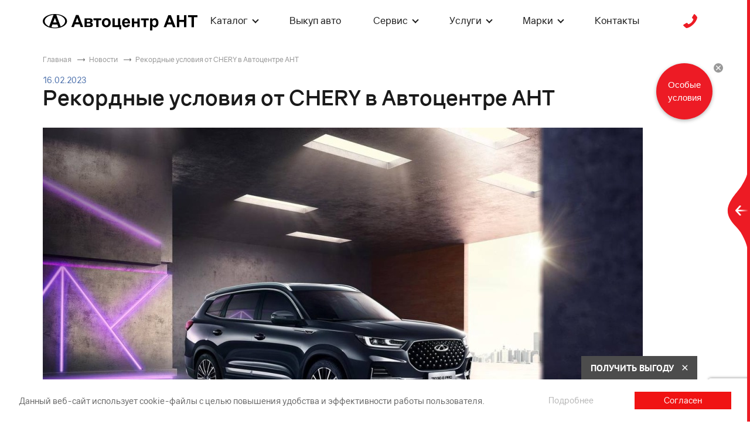

--- FILE ---
content_type: text/html; charset=UTF-8
request_url: https://www.ant22.ru/news/rekordnye-usloviya-ot-chery-v-avtotsentre-ant/
body_size: 19124
content:
<!DOCTYPE html>
<html lang="ru">
<head>
    <meta name="yandex-verification" content="33aa0eb1cb782243" />
    <style>body > font.tablebodytext{display: none !important;}</style>
    <!-- Google Tag Manager -->
        <!-- End Google Tag Manager -->
    <meta charset="utf-8">
    <title>Автоцентр АНТ - Рекордные условия от CHERY в Автоцентре АНТ</title>
	<meta http-equiv="Content-Type" content="text/html; charset=UTF-8" />
<meta name="description" content="Рекордные условия от CHERY в Автоцентре АНТ Важное сообщение!" />
<script data-skip-moving="true">(function(w, d, n) {var cl = "bx-core";var ht = d.documentElement;var htc = ht ? ht.className : undefined;if (htc === undefined || htc.indexOf(cl) !== -1){return;}var ua = n.userAgent;if (/(iPad;)|(iPhone;)/i.test(ua)){cl += " bx-ios";}else if (/Windows/i.test(ua)){cl += ' bx-win';}else if (/Macintosh/i.test(ua)){cl += " bx-mac";}else if (/Linux/i.test(ua) && !/Android/i.test(ua)){cl += " bx-linux";}else if (/Android/i.test(ua)){cl += " bx-android";}cl += (/(ipad|iphone|android|mobile|touch)/i.test(ua) ? " bx-touch" : " bx-no-touch");cl += w.devicePixelRatio && w.devicePixelRatio >= 2? " bx-retina": " bx-no-retina";if (/AppleWebKit/.test(ua)){cl += " bx-chrome";}else if (/Opera/.test(ua)){cl += " bx-opera";}else if (/Firefox/.test(ua)){cl += " bx-firefox";}ht.className = htc ? htc + " " + cl : cl;})(window, document, navigator);</script>


<link href="/bitrix/cache/css/s1/newant/page_0dd1139661f31fc733825a93c4bc4dfe/page_0dd1139661f31fc733825a93c4bc4dfe_v1.css?17684724318046" type="text/css"  rel="stylesheet" />
<link href="/bitrix/cache/css/s1/newant/template_c256b56a0a27a1d53807ee96a15a54a3/template_c256b56a0a27a1d53807ee96a15a54a3_v1.css?1768471562737431" type="text/css"  data-template-style="true" rel="stylesheet" />







    <meta name="facebook-domain-verification" content="govf8cwsxs8atxagku6qf4kb32j04b" />
    <meta name="yandex-verification" content="3dc39fc52c5b7753" />
    <!--<meta name="yandex-verification" content="33aa0eb1cb782243" />-->
    <meta name="yandex-verification" content="4c0c43f9d721b28e" />

    <meta http-equiv="X-UA-Compatible" content="IE=edge">
    <meta name="viewport" content="width=device-width, initial-scale=1, maximum-scale=1">
    <link rel="shortcut icon" type="image/x-icon" href="/local/templates/newant/favicon.ico" />
    <!-- Custom Browsers Color End --><!--[if IE 9]><![endif]--><!--[if lte IE 8]><![endif]-->            	
    <!--script defer src="http://www.google.com/recaptcha/api.js"></script-->
    <noscript>Для корректной работы сайта включите JavaScript в свое браузере</noscript>
</head>
<body>
<!-- Google Tag Manager (noscript) -->
<noscript><iframe src="https://www.googletagmanager.com/ns.html?id=GTM-K79W9SC"
                  height="0" width="0" style="display:none;visibility:hidden"></iframe></noscript>
<!-- End Google Tag Manager (noscript) -->
<div class="sticky-menu sticky-menu--animated sticky-menu--hovered">
    <div class="sticky-menu-base">
        <div class="sticky-menu-icon">
            <svg version="1.1" id="Слой_1" xmlns="http://www.w3.org/2000/svg" xmlns:xlink="http://www.w3.org/1999/xlink" x="0px" y="0px" viewBox="0 0 51.8 3234.3" style="enable-background:new 0 0 51.8 3234.3;" xml:space="preserve">
                        <g transform="matrix(1, 0, 0, 1, 0, 0)">
                            <path id="Union_1-2_1_" d="M39.8,3234.3V1689.1c-0.4-2.2-2.5-12.4-12.5-29.3c-6.4-10.9-25.7-23.7-25.7-42.4
                                c0-19.7,19.8-37.1,27-48.8c9.2-14.8,10.8-21.6,11.1-23.4V0h12v3234.3H39.8z"></path>
                        </g>
                    </svg>
            <div class="dots">
                <div class="dot"></div>
            </div>
        </div>
    </div>
    <div id="side-popup-menu" class="sticky-menu-wrapper" >
        <div class="sticky-menu__list">
            <div class="sticky-menu__list-item">
                <div class="sticky-menu-block">
                    <a href="#" data-toggle="modal" data-target="#modal3" class="fixed-menu-link">
                        <span class="icon-rull"></span>
                        <span class="fixed-menu-text">Записаться на тест-драйв</span>
                    </a>
                    <a href="#" data-toggle="modal" data-target="#modal10" class="fixed-menu-link">
                        <span class="icon-service"></span>
                        <span class="fixed-menu-text">Записаться на сервис</span>
                    </a>
                    <a href="#" data-toggle="modal" data-target="#modal6" class="fixed-menu-link">
                        <span class="icon-to"></span>
                        <span class="fixed-menu-text">Заказать запчасти</span>
                    </a>
                    <a href="#" data-toggle="modal" data-target="#modal4" class="fixed-menu-link">
                        <span class="icon-percent"></span>
                        <span class="fixed-menu-text">Рассчитать кредит</span>
                    </a>
                    <a href="#" data-toggle="modal" data-target="#modal2" class="fixed-menu-link">
                        <span class="icon-feedback"></span>
                        <span class="fixed-menu-text">Обратная связь</span>
                    </a>

					                </div>

            </div>
        </div>
    </div>

</div>
<div class="wrapper">
  	
	    <header class="header" id="header">
        <div class="header-bottom">
            <div class="container">
                <div class="header-bottom-content">
                    <div class="burger d-flex d-lg-none">
                        <input type="checkbox" id="burgerBtn" class="burger-checkbox d-none">
                        <label for="burgerBtn">
                            <div class="hamburger">
                                <span class="bar bar1"></span>
                                <span class="bar bar2"></span>
                                <span class="bar bar3"></span>
                                <span class="bar bar4"></span>
                            </div>
                        </label>
                    </div>
                    <a href="/" class="header-logo">
                        <img src="/local/templates/newant/img/logo-black.png" alt="logo">
                    </a>
                    <a href="/" class="header-logo fixed">
                        <img src="/local/templates/newant/img/logo-black.png" alt="logo">
                    </a>
                    <p class="header-top-text d-none d-md-block d-lg-none">Мультибрендовый автосалон в Алтайском крае</p>
                    <nav class="header-nav">
                        <img src="/local/templates/newant/img/logo-text.png" alt="" class="d-block d-lg-none header-text-logo">
						
<ul class="header-menu">

	
	
					<li class="header-menu-item">
                <!--<div class="header-submenu bg-submenu" style="display: none">
                    <div class="container"></div>
                </div>-->
                <div class="block-submenu" data-hover="hover-on-menu">
                                    <span style="cursor: pointer;" data-hover="hover-on-link"  class="header-menu-link ">
				        Каталог                    </span>
                
                <div class="header-submenu" style="display: none">
                    <div class="container">
		
	
	

	
	
		
							<a  data-hover="hover-on-link" class="header-submenu-link hover-on-link " href="/new_cars/">Новые авто</a>
			
		
	
	

	
	
		
							<a  data-hover="hover-on-link" class="header-submenu-link hover-on-link " href="/used_cars/">Авто с пробегом</a>
			
		
	
	

			</div></div></div></li>	
	
		
							<li class="header-menu-item"><a target="_blank" href="https://www.ant22.ru/vikup-avto/" class="header-menu-link "><mspan>Выкуп авто</mspan></a></li>
			
		
	
	

	
	
					<li class="header-menu-item">
                <!--<div class="header-submenu bg-submenu" style="display: none">
                    <div class="container"></div>
                </div>-->
                <div class="block-submenu" data-hover="hover-on-menu">
                                    <a data-hover="hover-on-link"  href="/service/" class="header-menu-link ">
				        Сервис                    </a>
                
                <div class="header-submenu" style="display: none">
                    <div class="container">
		
	
	

	
	
		
							<a  data-hover="hover-on-link" class="header-submenu-link hover-on-link " href="/service/zapchasti.php">Запчасти</a>
			
		
	
	

	
	
		
							<a  data-hover="hover-on-link" class="header-submenu-link hover-on-link " href="/service/kuzovnoy-remont.php">Кузовной ремонт</a>
			
		
	
	

	
	
		
							<a  data-hover="hover-on-link" class="header-submenu-link hover-on-link " href="/service/remont-bloka-tsilindrov.php">Ремонт блока цилиндров</a>
			
		
	
	

			</div></div></div></li>	
	
					<li class="header-menu-item">
                <!--<div class="header-submenu bg-submenu" style="display: none">
                    <div class="container"></div>
                </div>-->
                <div class="block-submenu" data-hover="hover-on-menu">
                                    <a data-hover="hover-on-link"  href="/allservices/" class="header-menu-link ">
				        Услуги                    </a>
                
                <div class="header-submenu" style="display: none">
                    <div class="container">
		
	
	

	
	
		
							<a  data-hover="hover-on-link" class="header-submenu-link hover-on-link " href="/allservices/trade-in.php">Trade-In</a>
			
		
	
	

	
	
		
							<a  data-hover="hover-on-link" class="header-submenu-link hover-on-link " href="/allservices/korporativnym-klientam.php">Корпоративным клиентам</a>
			
		
	
	

	
	
		
							<a  data-hover="hover-on-link" class="header-submenu-link hover-on-link " href="/allservices/lizing.php">Лизинг</a>
			
		
	
	

	
	
		
							<a  data-hover="hover-on-link" class="header-submenu-link hover-on-link " href="/allservices/kredit.php">Кредит</a>
			
		
	
	

	
	
		
							<a  data-hover="hover-on-link" class="header-submenu-link hover-on-link " href="/allservices/strakhovanie.php">Страхование</a>
			
		
	
	

	
	
		
							<a  data-hover="hover-on-link" class="header-submenu-link hover-on-link " href="/allservices/sluzhba-ehvakuacii.php">Служба эвакуации</a>
			
		
	
	

			</div></div></div></li>	
	
					<li class="header-menu-item">
                <!--<div class="header-submenu bg-submenu" style="display: none">
                    <div class="container"></div>
                </div>-->
                <div class="block-submenu" data-hover="hover-on-menu">
                                    <a data-hover="hover-on-link"  href="/brands/" class="header-menu-link ">
				        Марки                    </a>
                
                <div class="header-submenu" style="display: none">
                    <div class="container">
		
	
	

	
	
		
							<a target="_blank" data-hover="hover-on-link" class="header-submenu-link hover-on-link " href="https://chery-ant22.ru">Chery</a>
			
		
	
	

	
	
		
							<a target="_blank" data-hover="hover-on-link" class="header-submenu-link hover-on-link " href="https://ant-havalpro.ru">HAVAL</a>
			
		
	
	

	
	
		
							<a target="_blank" data-hover="hover-on-link" class="header-submenu-link hover-on-link " href="https://ant-changanauto.ru">CHANGAN</a>
			
		
	
	

	
	
		
							<a target="_blank" data-hover="hover-on-link" class="header-submenu-link hover-on-link " href="https://ant-changanauto.ru">UNI</a>
			
		
	
	

	
	
		
							<a target="_blank" data-hover="hover-on-link" class="header-submenu-link hover-on-link " href="https://jetour-ant22.ru">JETOUR</a>
			
		
	
	

	
	
		
							<a target="_blank" data-hover="hover-on-link" class="header-submenu-link hover-on-link " href="https://omoda-ant22.ru">OMODA</a>
			
		
	
	

	
	
		
							<a target="_blank" data-hover="hover-on-link" class="header-submenu-link hover-on-link " href="https://jaecoo-ant22.ru">JAECOO</a>
			
		
	
	

	
	
		
							<a target="_blank" data-hover="hover-on-link" class="header-submenu-link hover-on-link " href="https://tenet-ant22.ru">Tenet</a>
			
		
	
	

	
	
		
							<a target="_blank" data-hover="hover-on-link" class="header-submenu-link hover-on-link " href="https://solaris-ant22.ru">Solaris</a>
			
		
	
	

	
	
		
							<a target="_blank" data-hover="hover-on-link" class="header-submenu-link hover-on-link " href="https://oting-ant22.ru">OTING</a>
			
		
	
	

	
	
		
							<a target="_blank" data-hover="hover-on-link" class="header-submenu-link hover-on-link " href="https://livan-ant22.ru">LIVAN</a>
			
		
	
	

	
	
		
							<a target="_blank" data-hover="hover-on-link" class="header-submenu-link hover-on-link " href="https://hyundai-ant22.ru">Hyundai</a>
			
		
	
	

	
	
		
							<a target="_blank" data-hover="hover-on-link" class="header-submenu-link hover-on-link " href="https://skoda-ant22.ru">Škoda</a>
			
		
	
	

	
	
		
							<a target="_blank" data-hover="hover-on-link" class="header-submenu-link hover-on-link " href="https://nissan-ant22.ru">Nissan</a>
			
		
	
	

	
	
		
							<a target="_blank" data-hover="hover-on-link" class="header-submenu-link hover-on-link " href="https://ant-mitsubishi.ru">Mitsubishi Motors</a>
			
		
	
	

			</div></div></div></li>	
	
		
							<li class="header-menu-item"><a  href="/contacts/" class="header-menu-link "><mspan>Контакты</mspan></a></li>
			
		
	
	

<div class="menu-clear-left"></div>


                    </nav>
                    <style>
                        
                        .phone-menu .header-menu-link{
                            padding: 22px 2px;
                        }
                        .phone-menu .header-submenu{
                            width: 240px;
                            left: unset;
                            padding: 0px 0 5px;
                        }
                        .phone-menu .header-submenu .container{
                            padding-right: 0;
                        }
                        .phone-menu .header-submenu .container a{
                            display: flex;
                            flex-flow: column wrap;
                            padding: 5px 30px;
                            transition: background-color 0.3s;
                        }
                        .phone-menu .header-submenu a span{
                            padding: 2px 0;
                            color:#1A1A1A;
                        }
                        .phone-menu .header-submenu .container a:hover{
                            background-color:  #EFEFEF;
                            color:#1A1A1A;
                        }
                        .phone-menu .header-submenu a span:last-child{
                            color:#f01313;
                        }
                        @media all and (max-width: 767px) {
                            
                            .phone-menu .header-submenu{
                                position: absolute;
                            }
                            .block-submenu .header-submenu{
                                background-color: #fff;
                            }
                        }
                        @media only screen and (max-width: 575px){
                            .phone-menu .header-submenu{
                                padding-left: 0 !important;
                            }
                        }

                    </style>
                    <ul class="header-phone-menu" style="list-style: none;margin-left: 20px;">
                        <li class="header-menu-item" style="">
                            <div class="block-submenu phone-menu" data-hover="hover-on-menu" >
                                <a href="" class="header-menu-link ">
                                    <img src="/local/templates/newant/img/icons/ico-phone-header.svg" alt="phone">
                                </a>
                                <div class="header-submenu" style="display: none;">
                                    <div class="container">
                                        <a data-hover="hover-on-link" data-brand="Chery" class="header-submenu-link hover-on-link " href="tel:+73852230050">
                                            <span>Chery</span>
                                            <span>+7 (3852) 23-00-50</span>
                                        </a>
                                        <a data-hover="hover-on-link" data-brand="Hyundai" class="header-submenu-link hover-on-link " href="tel:+73852290020">
                                            <span>Hyundai</span>
                                            <span>+7 (3852) 29-00-20</span>
                                        </a>
                                        <a data-hover="hover-on-link" data-brand="JETOUR" class="header-submenu-link hover-on-link " href="tel:+73852290020">
                                            <span>JETOUR</span>
                                            <span>+7 (3852) 29-00-20</span>
                                        </a>
                                        <a data-hover="hover-on-link" data-brand="Mitsubishi Motors" class="header-submenu-link hover-on-link " href="tel:+73852290029">
                                            <span>Mitsubishi Motors</span>
                                            <span>+7 (3852) 29-00-29</span>
                                        </a>
                                        <a data-hover="hover-on-link" data-brand="Nissan" class="header-submenu-link hover-on-link " href="tel:+73852282222">
                                            <span>Nissan</span>
                                            <span>+7 (3852) 28-22-22</span>
                                        </a>
                                        <a data-hover="hover-on-link" data-brand="Škoda" class="header-submenu-link hover-on-link " href="tel:+73852282111">
                                            <span>Škoda</span>
                                            <span>+7 (3852) 28-21-11</span>
                                        </a>
                                        <a data-hover="hover-on-link" data-brand="OMODA" class="header-submenu-link hover-on-link " href="tel:+73852230030">
                                            <span>OMODA</span>
                                            <span>+7 (3852) 23-00-30</span>
                                        </a>
                                        <a data-hover="hover-on-link" data-brand="LIVAN" class="header-submenu-link hover-on-link " href="tel:+73852282222">
                                            <span>LIVAN</span>
                                            <span>+7 (3852) 28-22-22</span>
                                        </a>
                                        <a data-hover="hover-on-link" data-brand="Used" class="header-submenu-link hover-on-link " href="tel:+73852282211">
                                            <span>Авто с пробегом</span>
                                            <span>+7 (3852) 28-22-11</span>
                                        </a>
                                    </div>
                                </div>
                            </div>
                        </li>
                    </ul>

                </div>
            </div>
        </div>
    </header>
	</div>
    <main class="main">
<section class="actions">
<div class="container">
	 <link href="/bitrix/css/main/font-awesome.css?168789404428777" type="text/css" rel="stylesheet" />
<nav class="breadcrums-nav" itemprop="http://schema.org/breadcrumb" itemscope itemtype="http://schema.org/BreadcrumbList"><ul class="breadcrums-menu"><li class="breadcrums-menu__item"><a href="/" class="breadcrums-menu__link">Главная</a></li>
			<li class="breadcrums-menu__item" id="bx_breadcrumb_1" itemprop="itemListElement" itemscope itemtype="http://schema.org/ListItem">
				<a class="breadcrums-menu__link" href="/news/" title="Новости" itemprop="url">
					<span itemprop="name">Новости</span>
				</a>
				<meta itemprop="position" content="2" />
			</li>
			<li class="breadcrums-menu__item" itemprop="itemListElement" itemscope itemtype="http://schema.org/ListItem">
				<span class="breadcrums-menu__link" itemprop="name">Рекордные условия от CHERY в Автоцентре АНТ</span>
				<meta itemprop="position" content="3" />
			</li></ul></nav>


    <div class="news-detail">
    <div class="content-wrapper">
				<span class="news-date-time">16.02.2023</span>
				<h3>Рекордные условия от CHERY в Автоцентре АНТ</h3>
					<p>
 <img src="/upload/medialibrary/efb/efbdbddfde0a7086b90e70b49b1f9fef.jpeg" style="max-width: 100%; height: auto;"><br>
</p>
<h3>
	 78 месяцев – новый срок беспроцентной рассрочки на покупку кроссоверов CHERY TIGGO от 1 639 000р.
</h3>

<ul>
	<li>
	
		 0% рассрочка*
	
 </li>
	<li>
	
		 До 78 месяц
	
 </li>
	<li>
	
		 0% первоначальный взнос
	
 </li>
	<li>
	
		 Гарантия на автомобиль до 7 лет
	
 </li>
</ul>

<p>
	 Для оформления вам понадобится только паспорт РФ
</p>
<p>
	 В дополнение к рассрочке и первоначальному взносу 0% в феврале для клиентов Автоцентра АНТ действуют следующие привилегии:
</p>

<ul>
	<li>
	
		 TIGGO 4 PRO – скидка 170 000р.
	
 </li>
	<li>
	
		 TIGGO 7 PRO – скидка 240 000р.
	
 </li>
	<li>
	
		 TIGGO 8 PRO – скидка 420 000р.
	
 </li>
	<li>
	
		 TIGGO 8 PRO MAX – скидка 450 000р.
	
 </li>
</ul>

<p>
	 Подробную информацию по акции вы можете ознакомиться <a target="_blank" href="https://chery-ant22.ru/chery/about/news/604/">по ссылке</a>.
</p>

<p>
	 Встречайте весну на НОВОМ автомобиле CHERY от Автоцентра АНТ!
</p>

<p>
	<img style="max-width: 100%; height: auto;" src="/upload/medialibrary/498/4986b4ae4ba36416ac36972c3281f092.jpeg" ><br>
</p>


<p>
	 * ООО "АНТ 2000". Срок действия акции до 28.02.2023. ПАО "Совкомбанк". Генеральная лицензия Банка России № 963 от 05.12.2014 г. Не оферта. Ставка в течение льготного периода (78 мес.). Срок рассрочки от 1 до 78 мес. Лимит до 4 900 000 руб. на покупку новых автомобилей "Чери".
</p>
<p>
	 Страхования автомобиля от рисков хищения, утраты обязательно. Залоговое обеспечение – залог приобретаемого автомобиля. Подробности на <a href="http://www.sovcombank.ru">www.sovcombank.ru</a> и у официального дилера CHERY Автоцентра АНТ.
</p>		<div style="clear:both"></div>
	<br />
	
    </div>
</div>

<p><a href="/news/">Вернуться к списку</a></p>
</div>
 </section></main>
<footer class="footer">
    <div class="footer-top">
        <div class="container">
            <div class="footer-top-content">
                <div class="footer-top-content-top">
                    <a href="/" class="footer-logo">
                        <img src="/local/templates/newant/img/logo.png" alt="logo">
                    </a>
                </div>
                <div class="footer-menu-wrapper">
                    <ul class="footer-menu">
                        <li class="footer-menu-item"><a href="/new_cars/" class="footer-menu-link">Новые авто</a></li>
                        <li class="footer-menu-item"><a href="/used_cars/" class="footer-menu-link">Авто с пробегом</a></li>
                        <li class="footer-menu-item"><a href="/allservices/trade-in.php" class="footer-menu-link">Обменять авто</a></li>
                        <li class="footer-menu-item"><a href="/allservices/lizing.php" class="footer-menu-link">Лизинг</a></li>
<!--li class="footer-menu-item"><a href="#" class="footer-menu-link">Новое поступление</a></li-->
                        <!--li class="footer-menu-item"><a href="#" class="footer-menu-link">Авто в наличии</a></li-->
                        <!--li class="footer-menu-item"><a href="#" class="footer-menu-link">Подбор авто</a></li-->
                    </ul>
            <ul class="footer-menu">
                        <li class="footer-menu-item"><a target="_blank" href="//ant22.ru" class="footer-menu-link">Changan</a></li>
<li class="footer-menu-item"><a target="_blank" href="//ant22.ru" class="footer-menu-link">UNI</a></li>
<li class="footer-menu-item"><a target="_blank" href="//chery-ant22.ru" class="footer-menu-link">Chery</a></li>
<li class="footer-menu-item"><a target="_blank" href="//haval-ant22.ru" class="footer-menu-link">HAVAL</a></li>
                        <li class="footer-menu-item"><a target="_blank" href="//jetour-ant22.ru" class="footer-menu-link">JETOUR</a></li>
                        <li class="footer-menu-item"><a target="_blank" href="//omoda-ant22.ru" class="footer-menu-link">OMODA</a></li>
                        <li class="footer-menu-item"><a target="_blank" href="//jaecoo-ant22.ru" class="footer-menu-link">JAECOO</a></li>

                     </ul>
                    <ul class="footer-menu">
<li class="footer-menu-item"><a target="_blank" href="//tenet-ant22.ru" class="footer-menu-link">TENET</a></li>
                        <li class="footer-menu-item"><a target="_blank" href="//solaris-ant22.ru" class="footer-menu-link">Solaris</a></li>
                        <li class="footer-menu-item"><a target="_blank" href="//oting-ant22.ru" class="footer-menu-link">OTING</a></li>
                        <li class="footer-menu-item"><a target="_blank" href="//livan-ant22.ru" class="footer-menu-link">LIVAN</a></li>
                                                <li class="footer-menu-item"><a target="_blank" href="//hyundai-ant22.ru" class="footer-menu-link">Hyundai</a></li>
                        <li class="footer-menu-item"><a target="_blank" href="//www.ant-mitsubishi.ru" class="footer-menu-link">Mitsubishi</a></li>
                        
                        <li class="footer-menu-item"><a target="_blank" href="//skoda-ant22.ru" class="footer-menu-link">Škoda</a></li>
                    </ul>

                    <ul class="footer-menu">
                        <li class="footer-menu-item"><a href="/contacts/" class="footer-menu-link">О нас</a></li>
                        <li class="footer-menu-item"><a href="/promotions/" class="footer-menu-link">Акции</a></li>
                        <li class="footer-menu-item"><a href="/news/" class="footer-menu-link">Новости</a></li>
                        <!--<li class="footer-menu-item"><a href="/contacts/vacancy/" class="footer-menu-link">Вакансии</a></li>-->
                        <li class="footer-menu-item"><a href="/pravovaya-informatsiya/" class="footer-menu-link">Правовая информация</a></li>
                        <!--li class="footer-menu-item"><a href="#" class="footer-menu-link">Контакты</a></li-->
                    </ul>
                    <ul class="footer-menu">
                        <li class="footer-menu-item"><a href="/service/" class="footer-menu-link">Сервис</a></li>
                        <!--li class="footer-menu-item"><a href="#" class="footer-menu-link">Техосмотр</a></li-->
                        <li class="footer-menu-item"><a href="/service/zapchasti.php" class="footer-menu-link">Запчасти</a></li>
                        <li class="footer-menu-item"><a href="/service/kuzovnoy-remont.php" class="footer-menu-link">Кузовной ремонт</a></li>
<li class="footer-menu-item"><a href="/service/remont-bloka-tsilindrov.php" class="footer-menu-link">Ремонт блока цилиндров</a></li>

                    </ul>
                    <ul class="footer-menu">
                        <!--li class="footer-menu-item"><a href="#" class="footer-menu-link">Продать авто</a></li-->
                        <li class="footer-menu-item"><a href="/allservices/strakhovanie.php" class="footer-menu-link">Страхование</a></li>
                        <li class="footer-menu-item"><a href="/allservices/kredit.php" class="footer-menu-link">Кредит</a></li>
                        <!--li class="footer-menu-item"><a href="#" class="footer-menu-link">Регистрация в ГИБДД</a></li-->


<li class="footer-menu-item"><a href="/allservices/korporativnym-klientam.php" class="footer-menu-link">Корпоративным клиентам</a></li>
                    </ul>
                </div>
            </div>
        </div>
    </div>
    <div class="footer-bottom">
        <div class="container">
            <p class="footer-bottom-text">Обращаем ваше внимание на то, что данный Интернет-сайт носит исключительно информационный характер и ни при каких условиях не является публичной офертой, определяемой положениями Статьи 437 Гражданского кодекса Российской Федерации. Автоцентр АНТ ведет деятельность на территории Российской Федерации в соответствии с законодательством Российской Федерации. Предлагаемые товары/работы/услуги доступны к получению на территории Российской Федерации. Мониторинг потребительского поведения субъектов находящихся за пределами Российской Федерации, не ведется. Права на сайт принадлежат ООО «АНТ Холдинг» (ИНН 2222062347, ОГРН 1072222000663 от 08.02.2007 года).<br>
                &copy; 2026 Автоцентр АНТ</p>
        </div>
    </div>
</footer>
<style> #captcha-reserv{display: none;} </style>
<!-- modal Start Забронировать -->
<div class="modal fade reservation__modal" id="modal" tabindex="-1" role="dialog" aria-labelledby="myModalLabel" aria-hidden="true">
    <div class="modal-dialog">
        <div class="modal-content">
            <button type="button" class="close" data-dismiss="modal" aria-hidden="true">
                <svg xmlns="https://www.w3.org/2000/svg" xmlns:xlink="https://www.w3.org/1999/xlink" version="1.1" id="Capa_1" x="0px" y="0px" width="16px" height="16px" viewBox="0 0 357 357" style="enable-background:new 0 0 357 357;" xml:space="preserve"><g><g>
                            <g id="close">
                                <polygon points="357,35.7 321.3,0 178.5,142.8 35.7,0 0,35.7 142.8,178.5 0,321.3 35.7,357 178.5,214.2 321.3,357 357,321.3     214.2,178.5   " data-original="#000000" class="close-icon" data-old_color="#000000"/>
                            </g>
                        </g></g> </svg>
            </button>
            <div class="modal-content__in">
                <div class="modal__col">
                    <div class="modal__col__left">
                        <!--<div class="modal__col__left__in">
                            <div class="car-info">
                                <ul class="car-info__panel">

                                </ul>
                                <div class="car-info__photo">
                                    <img src="" alt="photo" />
                                </div>
                                <h3>
                                    <a href="#"></a>
                                </h3>
                                <p></p>
                                <span class="car-info__price"></span>
                            </div>
                        </div>-->
                        <!----><div class="similar-slider-item" style="margin:0;">
                            <ul class="car-info__panel request__status" style="margin-bottom: 5px;"></ul>
                            <a class="similar-slider-item-img-wrap request__img">
                                <img src="" alt="catalog">
                            </a>
                            <a class="similar-slider-item-title request__name"></a>
                            <p class="similar-slider-item-desc request__desc"></p>
                            <div class="similalar-bottom-block">
                                <p class="similar-slider-item-price request__price"></p>
                            </div>
                        </div>
                    </div>
                    <div class="modal__col__right">
                        <div class="modal__col__right__in content__result">
                            <h3 class="modal__title">Вас заинтересовал данный автомобиль</h3>
                            <form id="reservation_form">
                                <fieldset>
                                    <input name="FIO" type="text" class="gl-input" required="required" placeholder="Представьтесь, пожалуйста" />
                                </fieldset>
                                <fieldset>
                                    <input name="PHONE" type="tel" class="gl-input" required="required" id="phone9" placeholder="+7 (___) ___-__-__" />
                                </fieldset>
                                <fieldset>
                                    <div class="checkbox">
                                        <input required="required" checked id="feedback" name="PRIVACY" type="checkbox">
                                        <label for="feedback">
                                            <span class="checkbox__box">&nbsp;</span>
                                            <span class="checkbox__text">Отправляя заявку, вы даете согласие на <a target="_blank" href="/pravovaya-informatsiya/">обработку персональных данных</a></span>
                                        </label>
                                    </div>
                                </fieldset>
                                <fieldset id="captcha-reserv">
                                    <div class="g-recaptcha" style="transform:scale(0.77);transform-origin:0 0;"  data-sitekey="6LfPq7gZAAAAADDm7fSpFlv9GIA3jfFam77kHMex"></div>
                                    <input type="hidden" name="recaptcha_response" id="recaptchaResponse1">
                                </fieldset>
                                <fieldset><div class="form-error"></div></fieldset>
                                <fieldset id="reserv_btn">
                                    <button class="gl-btn" id="submit-instock-form">
                                        <span>Отправить заявку</span>
                                    </button>
                                </fieldset>
                                <input name="VIN" type="hidden" value="" />
                                <input name="CATALOG" type="hidden" value="" />
                                <input name="BRAND" type="hidden" value="" />
                                <input name="DC" type="hidden" value="" />
                                <input id="model_field" name="MODEL_NAME" type="hidden" value="" />
                                <input name="PICKING" type="hidden" value="" />
                                <input name="COLOR_NAME" type="hidden" value="" />
                                <input name="ID" type="hidden" value="" />
                                <input name="IBLOCK_ID" type="hidden" value="" />

                            </form>
                        </div>
                    </div>
                </div>
            </div>
        </div>
    </div>
</div>
<!-- modal end -->

<!-- modal Start Обратная связь -->
<div class="modal fade callback__modal" id="modal2" tabindex="-1" role="dialog" aria-labelledby="myModalLabel" aria-hidden="true">
    <div class="modal-dialog">
        <div class="modal-content">
            <button type="button" class="close" data-dismiss="modal" aria-hidden="true">
                <svg xmlns="https://www.w3.org/2000/svg" xmlns:xlink="https://www.w3.org/1999/xlink" version="1.1" id="Capa_1" x="0px" y="0px" width="16px" height="16px" viewBox="0 0 357 357" style="enable-background:new 0 0 357 357;" xml:space="preserve"><g><g>
                            <g id="close">
                                <polygon points="357,35.7 321.3,0 178.5,142.8 35.7,0 0,35.7 142.8,178.5 0,321.3 35.7,357 178.5,214.2 321.3,357 357,321.3     214.2,178.5   " data-original="#000000" class="close-icon" data-old_color="#000000"/>
                            </g>
                        </g></g> </svg>
            </button>
            <div class="modal-content__in">
                <div class="modal__col">
                    <div class="modal__col__left f-size" style="background-image: url(/local/templates/newant/img/src/modal-photo.jpg)">
                        <div class="modal__col__left__in">
                            &nbsp;
                        </div>
                    </div>
                    <div class="modal__col__right">
                        <div class="modal__col__right__in content__result">
                            <h3 class="modal__title">Обратная связь</h3>
                            <form>
                                <fieldset>
                                    <input name="SIMPLE_QUESTION_285" type="text" class="gl-input" required="required" placeholder="Представьтесь, пожалуйста" />
                                </fieldset>
                                <fieldset>
                                    <input name="SIMPLE_QUESTION_994" type="tel" class="gl-input" required="required" id="phone2" placeholder="+7 (___) ___-__-__" />
                                </fieldset>
                                <fieldset>
                                    <div class="gl-select">
                                        <select class="select-center" name="SIMPLE_QUESTION_901"></select>
                                    </div>
                                </fieldset>
                                <fieldset>
                                    <div class="checkbox">
                                        <input required="required" checked id="feedback2" name="SIMPLE_QUESTION_555" type="checkbox">
                                        <label for="feedback2">
                                            <span class="checkbox__box">&nbsp;</span>
                                            <span class="checkbox__text">Отправляя заявку, вы даете согласие на <a target="_blank" href="/pravovaya-informatsiya/">обработку персональных данных</a></span>
                                        </label>
                                    </div>
                                </fieldset>
                                <fieldset id="captcha-reserv">
                                    <div class="g-recaptcha" style="transform:scale(0.77);transform-origin:0 0;"  data-sitekey="6LfPq7gZAAAAADDm7fSpFlv9GIA3jfFam77kHMex"></div>
                                    <input type="hidden" name="recaptcha_response" id="recaptchaResponse2">
                                </fieldset>
                                <fieldset><div class="form-error"></div></fieldset>
                                <fieldset>
                                    <button class="gl-btn btn-submit">
                                        <span>Отправить заявку</span>
                                    </button>
                                </fieldset>
                                <input name="WEB_FORM" value="SIMPLE_FORM_2" type="hidden">
                            </form>
                        </div>
                    </div>
                </div>
            </div>
        </div>
    </div>
</div>
<!-- modal end -->

<!-- modal Start Тест-драйв -->
<div class="modal fade test_drive__modal" id="modal3" tabindex="-1" role="dialog" aria-labelledby="myModalLabel" aria-hidden="true">
    <div class="modal-dialog">
        <div class="modal-content">
            <button type="button" class="close" data-dismiss="modal" aria-hidden="true">
                <svg xmlns="https://www.w3.org/2000/svg" xmlns:xlink="https://www.w3.org/1999/xlink" version="1.1" id="Capa_1" x="0px" y="0px" width="16px" height="16px" viewBox="0 0 357 357" style="enable-background:new 0 0 357 357;" xml:space="preserve"><g><g>
                            <g id="close">
                                <polygon points="357,35.7 321.3,0 178.5,142.8 35.7,0 0,35.7 142.8,178.5 0,321.3 35.7,357 178.5,214.2 321.3,357 357,321.3     214.2,178.5   " data-original="#000000" class="close-icon" data-old_color="#000000"/>
                            </g>
                        </g></g> </svg>
            </button>
            <div class="modal-content__in">
                <div class="modal__col">
                    <div class="modal__col__left f-size" style="background-image: url(/local/templates/newant/img/src/modal-photo2.jpg)">
                        <div class="modal__col__left__in">
                            &nbsp;
                        </div>
                    </div>
                    <div class="modal__col__right">
                        <div class="modal__col__right__in content__result">
                            <h3 class="modal__title">Тест-драйв</h3>
                            <form>
                                <fieldset>
                                    <input name="SIMPLE_QUESTION_285" type="text" class="gl-input" required="required" placeholder="Представьтесь, пожалуйста" />
                                </fieldset>
                                <fieldset>
                                    <input name="SIMPLE_QUESTION_994" type="tel" class="gl-input" required="required" id="phone3" placeholder="+7 (___) ___-__-__" />
                                </fieldset>
                                <fieldset>
                                    <div class="gl-select">
                                        <select class="select-brand" name="SIMPLE_QUESTION_798">
                                        </select>
                                    </div>
                                </fieldset>
                                <fieldset>
                                    <div class="gl-select">
                                        <select class="select-model" name="SIMPLE_QUESTION_565" disabled="">
                                        </select>
                                    </div>
                                </fieldset>
                                <fieldset>
                                    <div class="checkbox">
                                        <input required="required" checked name="SIMPLE_QUESTION_555" id="feedback3" type="checkbox">
                                        <label for="feedback3">
                                            <span class="checkbox__box">&nbsp;</span>
                                            <span class="checkbox__text">Отправляя заявку, вы даете согласие на <a target="_blank" href="/pravovaya-informatsiya/">обработку персональных данных</a></span>
                                        </label>
                                    </div>
                                </fieldset>
                                <fieldset id="captcha-reserv">
                                    <div class="g-recaptcha" style="transform:scale(0.77);transform-origin:0 0;"  data-sitekey="6LfPq7gZAAAAADDm7fSpFlv9GIA3jfFam77kHMex"></div>
                                    <input type="hidden" name="recaptcha_response" id="recaptchaResponse3">
                                </fieldset>
                                <fieldset><div class="form-error"></div></fieldset>
                                <fieldset id="submit-test-drive-form">
                                    <button class="gl-btn btn-submit" id="submit-form">
                                        <span>Отправить заявку</span>
                                    </button>
                                </fieldset>
                                <input name="WEB_FORM" value="SIMPLE_FORM_3" type="hidden">
                            </form>
                        </div>
                    </div>
                </div>
            </div>
        </div>
    </div>
</div>
<!-- modal end -->

<!-- modal Start Рассчитать кредит -->
<div class="modal fade credit__modal" id="modal4" tabindex="-1" role="dialog" aria-labelledby="myModalLabel" aria-hidden="true">
    <div class="modal-dialog">
        <div class="modal-content">
            <button type="button" class="close" data-dismiss="modal" aria-hidden="true">
                <svg xmlns="https://www.w3.org/2000/svg" xmlns:xlink="https://www.w3.org/1999/xlink" version="1.1" id="Capa_1" x="0px" y="0px" width="16px" height="16px" viewBox="0 0 357 357" style="enable-background:new 0 0 357 357;" xml:space="preserve"><g><g>
                            <g id="close">
                                <polygon points="357,35.7 321.3,0 178.5,142.8 35.7,0 0,35.7 142.8,178.5 0,321.3 35.7,357 178.5,214.2 321.3,357 357,321.3     214.2,178.5   " data-original="#000000" class="close-icon" data-old_color="#000000"/>
                            </g>
                        </g>
					</g>
				</svg>
            </button>
            <div class="modal-content__in">
                <div class="modal__col">
                    <div class="modal__col__left f-size" style="background-image: url(/local/templates/newant/img/src/modal-photo3.jpg)">
                        <div class="modal__col__left__in">
                            &nbsp;
                        </div>
                    </div>
                    <div class="modal__col__right">
                        <div class="modal__col__right__in content__result">
                            <h3 class="modal__title">Рассчитать кредит</h3>
                            <form>
                                <fieldset>
                                    <input name="SIMPLE_QUESTION_285" type="text" class="gl-input" required="required" placeholder="Представьтесь, пожалуйста" />
                                </fieldset>
                                <fieldset>
                                    <input name="SIMPLE_QUESTION_994" type="tel" class="gl-input" required="required" id="phone4" placeholder="+7 (___) ___-__-__" />
                                </fieldset>
                                <fieldset>
                                    <div class="gl-select">
                                        <select class="select-brand" name="SIMPLE_QUESTION_798">
                                        </select>
                                    </div>
                                </fieldset>
                                <fieldset>
                                    <div class="gl-select">
                                        <select class="select-model" name="SIMPLE_QUESTION_565">
                                        </select>
                                    </div>
                                </fieldset>
                                <fieldset>
                                    <div class="gl-select">
                                        <select class="select-center" name="SIMPLE_QUESTION_717">
                                            <option value="">Дилерский центр</option>
                                            <option value="Chery">Chery</option>
                                            <option value="Hyundai">Hyundai</option>
                                            <option value="JETOUR">JETOUR</option>
                                            <option value="JAECOO">JAECOO</option>
                                            <option value="Mitsubishi Motors">Mitsubishi Motors</option>
                                            <option value="Nissan">Nissan</option>
                                            <option value="OMODA">OMODA</option>
                                            <option value="LIVAN">LIVAN</option>
                                            <option value="ŠKODA">Škoda</option>
                                        </select>
                                    </div>
                                </fieldset>
                                <fieldset>
                                    <div class="checkbox">
                                        <input required="required" checked id="feedback4" name="SIMPLE_QUESTION_555" type="checkbox">
                                        <label for="feedback4">
                                            <span class="checkbox__box">&nbsp;</span>
                                            <span class="checkbox__text">Отправляя заявку, вы даете согласие на <a target="_blank" href="/pravovaya-informatsiya/">обработку персональных данных</a></span>
                                        </label>
                                    </div>
                                </fieldset>
                                <fieldset id="captcha-reserv">
                                    <div class="g-recaptcha" style="transform:scale(0.77);transform-origin:0 0;"  data-sitekey="6LfPq7gZAAAAADDm7fSpFlv9GIA3jfFam77kHMex"></div>
                                    <input type="hidden" name="recaptcha_response" id="recaptchaResponse4">
                                </fieldset>
                                <fieldset><div class="form-error"></div></fieldset>
                                <fieldset>
                                    <button class="gl-btn btn-submit">
                                        <span>Отправить заявку</span>
                                    </button>
                                </fieldset>
                                <input id="vin_field" name="SIMPLE_QUESTION_833" type="hidden" value="" />
                                <input id="color_field" name="SIMPLE_QUESTION_149" type="hidden" value="" />
                                <input name="WEB_FORM" value="SIMPLE_FORM_4" type="hidden">
                            </form>
                        </div>
                    </div>
                </div>
            </div>
        </div>
    </div>
</div>
<!-- modal end -->

<!-- modal Start Корпоративным клиентам -->
<div class="modal fade corporate__modal" id="modal5" tabindex="-1" role="dialog" aria-labelledby="myModalLabel" aria-hidden="true">
    <div class="modal-dialog">
        <div class="modal-content">
            <button type="button" class="close" data-dismiss="modal" aria-hidden="true">
                <svg xmlns="https://www.w3.org/2000/svg" xmlns:xlink="https://www.w3.org/1999/xlink" version="1.1" id="Capa_1" x="0px" y="0px" width="16px" height="16px" viewBox="0 0 357 357" style="enable-background:new 0 0 357 357;" xml:space="preserve"><g><g>
                            <g id="close">
                                <polygon points="357,35.7 321.3,0 178.5,142.8 35.7,0 0,35.7 142.8,178.5 0,321.3 35.7,357 178.5,214.2 321.3,357 357,321.3     214.2,178.5   " data-original="#000000" class="close-icon" data-old_color="#000000"/>
                            </g>
                        </g></g> </svg>
            </button>
            <div class="modal-content__in">
                <div class="modal__col">
                    <div class="modal__col__left f-size" style="background-image: url(/local/templates/newant/img/src/modal-photo4.jpg)">
                        <div class="modal__col__left__in">
                            &nbsp;
                        </div>
                    </div>
                    <div class="modal__col__right">
                        <div class="modal__col__right__in content__result">
                            <h3 class="modal__title">Корпоративным клиентам</h3>
                            <form>
                                <fieldset>
                                    <input name="SIMPLE_QUESTION_285" type="text" class="gl-input" required="required" placeholder="Представьтесь, пожалуйста" />
                                </fieldset>
                                <fieldset>
                                    <input name="SIMPLE_QUESTION_994" type="tel" class="gl-input" required="required" id="phone5" placeholder="+7 (___) ___-__-__" />
                                </fieldset>
                                <fieldset>
                                    <div class="gl-select">
                                        <select class="select-brand" name="SIMPLE_QUESTION_798">
                                        </select>
                                    </div>
                                </fieldset>
                                <fieldset>
                                    <div class="gl-select">
                                        <select class="select-model" name="SIMPLE_QUESTION_565" disabled="">
                                        </select>
                                    </div>
                                </fieldset>
                                <fieldset>
                                    <div class="checkbox">
                                        <input required="required" checked id="feedback5" name="SIMPLE_QUESTION_555" type="checkbox">
                                        <label for="feedback5">
                                            <span class="checkbox__box">&nbsp;</span>
                                            <span class="checkbox__text">Отправляя заявку, вы даете согласие на <a target="_blank" href="/pravovaya-informatsiya/">обработку персональных данных</a></span>
                                        </label>
                                    </div>
                                </fieldset>
                                <fieldset id="captcha-reserv">
                                    <div class="g-recaptcha" style="transform:scale(0.77);transform-origin:0 0;"  data-sitekey="6LfPq7gZAAAAADDm7fSpFlv9GIA3jfFam77kHMex"></div>
                                    <input type="hidden" name="recaptcha_response" id="recaptchaResponse5">

                                </fieldset>
                                <fieldset><div class="form-error"></div></fieldset>
                                <fieldset>
                                    <button class="gl-btn btn-submit">
                                        <span>Отправить заявку</span>
                                    </button>
                                </fieldset>
                                <input name="WEB_FORM" value="SIMPLE_FORM_5" type="hidden">
                            </form>
                        </div>
                    </div>
                </div>
            </div>
        </div>
    </div>
</div>
<!-- modal end -->

<!-- modal Start Запчасти -->
<div class="modal fade parts__modal" id="modal6" tabindex="-1" role="dialog" aria-labelledby="myModalLabel" aria-hidden="true">
    <div class="modal-dialog">
        <div class="modal-content">
            <button type="button" class="close" data-dismiss="modal" aria-hidden="true">
                <svg xmlns="https://www.w3.org/2000/svg" xmlns:xlink="https://www.w3.org/1999/xlink" version="1.1" id="Capa_1" x="0px" y="0px" width="16px" height="16px" viewBox="0 0 357 357" style="enable-background:new 0 0 357 357;" xml:space="preserve"><g><g>
                            <g id="close">
                                <polygon points="357,35.7 321.3,0 178.5,142.8 35.7,0 0,35.7 142.8,178.5 0,321.3 35.7,357 178.5,214.2 321.3,357 357,321.3     214.2,178.5   " data-original="#000000" class="close-icon" data-old_color="#000000"/>
                            </g>
                        </g></g> </svg>
            </button>
            <div class="modal-content__in indent content__result">
                <h3 class="modal__title">Запчасти</h3>
                <form>
                    <fieldset>
                        <ul class="form-list">
                            <li>
                                <input name="SIMPLE_QUESTION_285" type="text" class="gl-input" required="required" placeholder="Представьтесь, пожалуйста" />
                            </li>
                            <li>
                                <input name="SIMPLE_QUESTION_994" type="tel" class="gl-input" required="required" id="phone6" placeholder="+7 (___) ___-__-__" />
                            </li>
                        </ul>
                    </fieldset>
                    <fieldset>
                        <ul class="form-list">
                            <li>
                                <div class="gl-select">
                                    <select class="select-brand" name="SIMPLE_QUESTION_798">
                                    </select>
                                </div>
                            </li>
                            <li>
                                <div class="gl-select">
                                    <select class="select-model" name="SIMPLE_QUESTION_565" disabled="">
                                    </select>
                                </div>
                            </li>
                        </ul>
                    </fieldset>
                    <fieldset>
                        <ul class="form-list changed">
                            <li>
                                <div class="gl-select">
                                    <select name="SIMPLE_QUESTION_865">
                                        <option value="Год выпуска">Год выпуска</option>
                                        <option value="2012">2012</option><option value="2013">2013</option><option value="2014">2014</option><option value="2015">2015</option><option value="2016">2016</option><option value="2017">2017</option><option value="2018">2018</option><option value="2019">2019</option><option value="2020">2020</option><option value="2021">2021</option><option value="2022">2022</option><option value="2023">2023</option><option value="2024">2024</option><option value="2025">2025</option><option value="2026">2026</option>                                    </select>
                                </div>
                            </li>
                            <li>
                                <input type="text" name="SIMPLE_QUESTION_904" class="gl-input" placeholder="Название запчастей" />
                            </li>
                        </ul>
                    </fieldset>
                    <fieldset>
                        <div class="checkbox">
                            <input id="feedback6" checked required="required" name="SIMPLE_QUESTION_555" type="checkbox">
                            <label for="feedback6">
                                <span class="checkbox__box">&nbsp;</span>
                                <span class="checkbox__text">Отправляя заявку, вы даете согласие на <a target="_blank" href="/pravovaya-informatsiya/">обработку персональных данных</a></span>
                            </label>
                        </div>
                    </fieldset>
                    <fieldset id="captcha-reserv">
                        <div class="g-recaptcha" style="transform:scale(0.77);transform-origin:0 0;"  data-sitekey="6LfPq7gZAAAAADDm7fSpFlv9GIA3jfFam77kHMex"></div>
                        <input type="hidden" name="recaptcha_response" id="recaptchaResponse6">
                    </fieldset>
                    <fieldset><div class="form-error"></div></fieldset>
                    <fieldset class="text-center">
                        <button class="gl-btn sm-size btn-submit">
                            <span>Отправить заявку</span>
                        </button>
                        <input name="WEB_FORM" value="SIMPLE_FORM_7" type="hidden">
                    </fieldset>
                </form>
            </div>
        </div>
    </div>
</div>
<!-- modal end -->

<!-- modal Start Автомобиль с пробегом -->
<div class="modal fade buy_used__modal" id="modal7" tabindex="-1" role="dialog" aria-labelledby="myModalLabel" aria-hidden="true">
    <div class="modal-dialog">
        <div class="modal-content">
            <button type="button" class="close" data-dismiss="modal" aria-hidden="true">
                <svg xmlns="https://www.w3.org/2000/svg" xmlns:xlink="https://www.w3.org/1999/xlink" version="1.1" id="Capa_1" x="0px" y="0px" width="16px" height="16px" viewBox="0 0 357 357" xml:space="preserve"><g><g>
                            <g id="close">
                                <polygon points="357,35.7 321.3,0 178.5,142.8 35.7,0 0,35.7 142.8,178.5 0,321.3 35.7,357 178.5,214.2 321.3,357 357,321.3     214.2,178.5   " data-original="#000000" class="close-icon" data-old_color="#000000"/>
                            </g>
                        </g></g> </svg>
            </button>
            <div class="modal-content__in indent content__result">
                <h3 class="modal__title">Купить автомобиль с пробегом</h3>
                <form>
                    <fieldset>
                        <ul class="form-list">
                            <li>
                                <input name="SIMPLE_QUESTION_285" type="text" required="required" class="gl-input" placeholder="Представьтесь, пожалуйста" />
                            </li>
                            <li>
                                <input name="SIMPLE_QUESTION_994" type="tel" class="gl-input" required="required" id="phone7" placeholder="+7 (___) ___-__-__" />
                            </li>
                        </ul>
                    </fieldset>
                    <fieldset>
                        <ul class="form-list">
                            <li>
                                <label class="gl-label">Год выпуска</label>
                                <div class="combined-block">
                                    <div class="combined-block__item">
                                        <input name="SIMPLE_QUESTION_622" type="text" class="gl-input" placeholder="от" />
                                    </div>
                                    <div class="combined-block__item">
                                        <input name="SIMPLE_QUESTION_531" type="text" class="gl-input" placeholder="до" />
                                    </div>
                                </div>
                            </li>
                            <li>
                                <label class="gl-label">Цена, Р</label>
                                <div class="combined-block changed">
                                    <div class="combined-block__item">
                                        <input name="SIMPLE_QUESTION_616" type="text"  class="gl-input" placeholder="900 000" />
                                    </div>
                                    <span></span>
                                    <div class="combined-block__item">
                                        <input name="SIMPLE_QUESTION_236" type="text" class="gl-input" placeholder="6 400 000" />
                                    </div>
                                </div>
                            </li>
                        </ul>
                    </fieldset>
                    <fieldset>
                        <div class="checkbox">
                            <input id="feedback7" checked required="required" name="SIMPLE_QUESTION_555" type="checkbox">
                            <label for="feedback7">
                                <span class="checkbox__box">&nbsp;</span>
                                <span class="checkbox__text">Отправляя заявку, вы даете согласие на <a target="_blank" href="/pravovaya-informatsiya/">обработку персональных данных</a></span>
                            </label>
                        </div>
                    </fieldset>
                    <fieldset id="captcha-reserv">
                        <div class="g-recaptcha" style="transform:scale(0.77);transform-origin:0 0;"  data-sitekey="6LfPq7gZAAAAADDm7fSpFlv9GIA3jfFam77kHMex"></div>
                        <input type="hidden" name="recaptcha_response" id="recaptchaResponse7">
                    </fieldset>
                    <fieldset><div class="form-error"></div></fieldset>
                    <fieldset class="text-center">
                        <button class="gl-btn sm-size btn-submit">
                            <span>Отправить заявку</span>
                        </button>
                    </fieldset>
                    <input name="WEB_FORM" value="SIMPLE_FORM_8" type="hidden">
                </form>
            </div>
        </div>
    </div>
</div>
<!-- modal end -->

<!-- modal Start Трейд-ин -->
<div class="modal fade tradein__modal" id="modal8" tabindex="-1" role="dialog" aria-labelledby="myModalLabel" aria-hidden="true">
    <div class="modal-dialog">
        <div class="modal-content">
            <button type="button" class="close" data-dismiss="modal" aria-hidden="true">
                <svg xmlns="https://www.w3.org/2000/svg" xmlns:xlink="https://www.w3.org/1999/xlink" version="1.1" id="Capa_1" x="0px" y="0px" width="16px" height="16px" viewBox="0 0 357 357" style="enable-background:new 0 0 357 357;" xml:space="preserve"><g><g>
                            <g id="close">
                                <polygon points="357,35.7 321.3,0 178.5,142.8 35.7,0 0,35.7 142.8,178.5 0,321.3 35.7,357 178.5,214.2 321.3,357 357,321.3     214.2,178.5   " data-original="#000000" class="close-icon" data-old_color="#000000"/>
                            </g>
                        </g></g> </svg>
            </button>
            <div class="modal-content__in">
                <div class="modal__col">
                    <div class="modal__col__left f-size" style="background-image: url(/local/templates/newant/img/src/modal-photo5.jpg)">
                        <div class="modal__col__left__in">
                            &nbsp;
                        </div>
                    </div>
                    <div class="modal__col__right">
                        <div class="modal__col__right__in content__result">
                            <h3 class="modal__title">Трейд-ин</h3>
                            <form>
                                <fieldset>
                                    <input name="SIMPLE_QUESTION_285" type="text" required="required" class="gl-input" placeholder="Представьтесь, пожалуйста" />
                                </fieldset>
                                <fieldset>
                                    <input name="SIMPLE_QUESTION_994" type="tel" class="gl-input" required="required" id="phone8" placeholder="+7 (___) ___-__-__" />
                                </fieldset>
                                <fieldset>
                                    <div class="gl-select">
                                        <select class="select-brand" name="SIMPLE_QUESTION_798">
                                        </select>
                                    </div>
                                </fieldset>
                                <fieldset>
                                    <div class="gl-select">
                                        <select class="select-model" name="SIMPLE_QUESTION_565">
                                        </select>
                                    </div>
                                </fieldset>
                                <fieldset>
                                    <div class="checkbox">
                                        <input id="feedback8" checked required="required" name="SIMPLE_QUESTION_555" type="checkbox">
                                        <label for="feedback8">
                                            <span class="checkbox__box">&nbsp;</span>
                                            <span class="checkbox__text">Отправляя заявку, вы даете согласие на <a target="_blank" href="/pravovaya-informatsiya/">обработку персональных данных</a></span>
                                        </label>
                                    </div>
                                </fieldset>
                                <fieldset id="captcha-reserv">
                                    <div class="g-recaptcha" style="transform:scale(0.77);transform-origin:0 0;"  data-sitekey="6LfPq7gZAAAAADDm7fSpFlv9GIA3jfFam77kHMex"></div>
                                    <input type="hidden" name="recaptcha_response" id="recaptchaResponse8">
                                </fieldset>
                                <fieldset><div class="form-error"></div></fieldset>
                                <fieldset>
                                    <button class="gl-btn btn-submit">
                                        <span>Отправить заявку</span>
                                    </button>
                                </fieldset>
                                <input id="vin_field" name="SIMPLE_QUESTION_790" type="hidden" value="" />
                                <input id="color_field" name="SIMPLE_QUESTION_903" type="hidden" value="" />
                                <input name="WEB_FORM" value="SIMPLE_FORM_6" type="hidden">
                            </form>
                        </div>
                    </div>
                </div>
            </div>
        </div>
    </div>
</div>
<!-- modal end -->

<!-- modal Start Записаться на сервис -->

<div class="modal fade service__modal" id="modal10" tabindex="-1" role="dialog" aria-labelledby="myModalLabel" aria-hidden="true">
    <div class="modal-dialog">
        <div class="modal-content">
            <button type="button" class="close" data-dismiss="modal" aria-hidden="true">
                <svg xmlns="https://www.w3.org/2000/svg" xmlns:xlink="https://www.w3.org/1999/xlink" version="1.1" id="Capa_1" x="0px" y="0px" width="16px" height="16px" viewBox="0 0 357 357" style="enable-background:new 0 0 357 357;" xml:space="preserve"><g><g>
                            <g id="close">
                                <polygon points="357,35.7 321.3,0 178.5,142.8 35.7,0 0,35.7 142.8,178.5 0,321.3 35.7,357 178.5,214.2 321.3,357 357,321.3     214.2,178.5   " data-original="#000000" class="close-icon" data-old_color="#000000"/>
                            </g>
                        </g></g> </svg>
            </button>
            <div class="modal-content__in">
                <div class="modal__col">
                    <div class="modal__col__left">
                        <div class="modal__col__left__in content__result">
                            <h3 class="modal__title">Записаться на сервис</h3>
                            <form>
                                <fieldset>
                                    <input name="SIMPLE_QUESTION_285" type="text" class="gl-input" required="required" placeholder="Представьтесь, пожалуйста" />
                                </fieldset>
                                <fieldset>
                                    <input name="SIMPLE_QUESTION_994" type="tel" class="gl-input" required="required" id="phone10" placeholder="+7 (___) ___-__-__" />
                                </fieldset>
                                <fieldset>
                                    <div class="gl-select">
                                        <select class="select-brand" id="brand_form_10" name="SIMPLE_QUESTION_798">
                                        </select>
                                    </div>
                                </fieldset>
                                <fieldset>
                                    <div class="gl-select">
                                        <select class="select-model" name="SIMPLE_QUESTION_565" disabled="">
                                        </select>
                                    </div>
                                </fieldset>
                                <fieldset>
                                    <div class="gl-select">
                                        <select class="select-center" name="SIMPLE_QUESTION_990"></select>
                                    </div>
                                </fieldset>
                                <fieldset>
                                    <div class="checkbox">
                                        <input required="required" checked name="SIMPLE_QUESTION_555" id="feedback10" type="checkbox">
                                        <label for="feedback10">
                                            <span class="checkbox__box">&nbsp;</span>
                                            <span class="checkbox__text">Отправляя заявку, вы даете согласие на <a target="_blank" href="/pravovaya-informatsiya/">обработку персональных данных</a></span>
                                        </label>
                                    </div>
                                </fieldset>
                                <fieldset id="captcha-reserv">
                                    <div class="g-recaptcha" style=""  data-sitekey="6LfPq7gZAAAAADDm7fSpFlv9GIA3jfFam77kHMex"></div>
                                    <input type="hidden" name="recaptcha_response" id="recaptchaResponse9">
                                </fieldset>
                                <fieldset><div class="form-error"></div></fieldset>
                                <fieldset id="submit-test-drive-form">
                                    <button class="gl-btn btn-submit" id="submit-form">
                                        <span>Отправить заявку</span>
                                    </button>
                                </fieldset>
                                <input name="WEB_FORM" value="SIMPLE_FORM_10" type="hidden">
                            </form>
                        </div>
                    </div>
                    <div class="modal__col__right f-size" style="background-image: url(/local/templates/newant/img/src/modal_service.jpg)">
                        <div class="modal__col__right__in">
                            &nbsp;
                        </div>
                    </div>

                </div>
            </div>
        </div>
    </div>
</div>
<!-- modal end -->

<!-- modal Start Спасибо! Ваша заявка отправлена -->
<div class="modal fade sm-size " id="modal9" tabindex="-1" role="dialog" aria-labelledby="myModalLabel" aria-hidden="true">
    <div class="modal-dialog">
        <div class="modal-content">
            <button type="button" class="close" data-dismiss="modal" aria-hidden="true">
                <svg xmlns="https://www.w3.org/2000/svg" xmlns:xlink="https://www.w3.org/1999/xlink" version="1.1" id="Capa_1" x="0px" y="0px" width="16px" height="16px" viewBox="0 0 357 357" style="enable-background:new 0 0 357 357;" xml:space="preserve"><g><g>
                            <g id="close">
                                <polygon points="357,35.7 321.3,0 178.5,142.8 35.7,0 0,35.7 142.8,178.5 0,321.3 35.7,357 178.5,214.2 321.3,357 357,321.3     214.2,178.5   " data-original="#000000" class="close-icon" data-old_color="#000000"/>
                            </g>
                        </g></g> </svg>
            </button>
            <div class="modal-content__in">
                <div class="application">
                    <div class="application__icon">
                        <img src="/local/templates/newant/img/bg/m-icon.png" alt="icon" />
                    </div>
                    <h3 class="modal__title">Спасибо! Ваша заявка отправлена</h3>
                    <p>

                    </p>
                </div>
            </div>
        </div>
    </div>
</div>
<!-- modal end -->

<!-- modal Подобрать/Обменять/Продать -->
<div class="block-get get modal modal_v modal_v1" id="modal20">
    <div class="modal-overlay modal-toggle"></div>
    <div class="get__container modal-wrapper modal-transition">
        <div class="waiting-new__form">
            <section class="section section_top section_bottom" id="form-section">
                <img class="get__close" src="[data-uri]" alt="Закрыть">
                <div class="vikup-form">
                    <div class="vikup-form__item vikup-form__item_main">
                        <div class="content__result">
                            <div class="title title_vykup">
                                <h2 id="ifs" class="mb-l ifs"></h2>
                            </div>
                            <form class="form popup-api-form">


                                <div class="callback-form__constructor-fields content__result" id="callback-form__constructor-fields">
                                    <!-- Имя / Телефон -->
                                    <div class="form__block callback-form__step-1">
                                        <div class="form__input form__input_relative">
                                            <input name="SIMPLE_QUESTION_285" class="callback-form__input step-1" placeholder="Имя *" data-required="true" type="text" required="" data-portable="true">
                                        </div>
                                        <div class="form__input form__input_relative">
                                            <input class="callback-form__input step-1 phone" placeholder="Телефон *" data-required="true" name="SIMPLE_QUESTION_994" data-rtb-startorder-focus="" type="tel" data-portable="true">
                                        </div>
                                    </div>
                                    <!-- .Имя / Телефон -->

                                    <!-- Марка / Модель -->
                                    <div class="form__block callback-form__step-2 hidden">
                                        <div class="form__input form__input_relative form__12">
                                            <div class="custom-select-r step-2">
                                                <select name="SIMPLE_QUESTION_798" data-required="true" class="select2 select-brand" data-select2-with-search="15" id="">
                                                    <option value="">Марка *</option>
                                                    <option value="1">Acura</option>
                                                    <option value="100">Changan</option>
                                                    <option value="8">Chery</option>
                                                    <option value="9">Chevrolet</option>
                                                    <option value="11">Citroen</option>
                                                    <option value="109">Dacia</option>
                                                    <option value="12">Daewoo</option>
                                                    <option value="13">Daihatsu</option>
                                                    <option value="107">Datsun</option>
                                                    <option value="162">DongFeng</option>
                                                    <option value="212">DW Hower</option>
                                                    <option value="17">Ford</option>
                                                    <option value="18">Geely</option>
                                                    <option value="143">Genesis</option>
                                                    <option value="20">Great Wall</option>
                                                    <option value="144">Haval</option>
                                                    <option value="130">Hawtai</option>
                                                    <option value="21">Honda</option>
                                                    <option value="23">Hyundai</option>
                                                    <option value="24">Infiniti</option>
                                                    <option value="26">Isuzu</option>
                                                    <option value="29">Kia</option>
                                                    <option value="161">LADA (ВАЗ)</option>
                                                    <option value="34">Lexus</option>
                                                    <option value="70">Lifan</option>
                                                    <option value="38">Mazda</option>
                                                    <option value="41">Mitsubishi</option>
                                                    <option value="42">Nissan</option>
                                                    <option value="43">Opel</option>
                                                    <option value="44">Peugeot</option>
                                                    <option value="145">Ravon</option>
                                                    <option value="47">Renault</option>
                                                    <option value="53">Skoda</option>
                                                    <option value="55">SsangYong</option>
                                                    <option value="56">Subaru</option>
                                                    <option value="57">Suzuki</option>
                                                    <option value="58">Toyota</option>
                                                    <option value="59">Volkswagen</option>
                                                    <option value="62">ГАЗ</option>
                                                    <option value="66">ЗАЗ</option>
                                                    <option value="63">ИЖ</option>
                                                    <option value="479">ИЖ</option>
                                                    <option value="114">УАЗ</option>
                                                    <option value="10000">Прочее</option>
                                                </select>
                                            </div>
                                        </div>
                                        <div class="form__input form__input_relative form__12">
                                            <div class="custom-select-r step-2">
                                                <select name="SIMPLE_QUESTION_565" data-required="false" class="select2 select--model" data-select2-with-search="15" id="">
                                                    <option value="">Модель</option>
                                                </select>
                                            </div>
                                        </div>
                                    </div>
                                    <!-- .Марка / Модель -->

                                    <div class="form__block callback-form__step-1">
                                        <div class="form__input form__input_relative form__12">
                                            <input name="SIMPLE_QUESTION_620" class="callback-form__input step-1" placeholder="Год выпуска *" data-required="true" type="text" required="" data-portable="true">
                                        </div>
                                        <div class="form__input form__input_relative form__12">
                                            <input class="callback-form__input step-1" placeholder="Пробег *" data-required="true" name="SIMPLE_QUESTION_881" type="text" data-portable="true">
                                        </div>

                                        <div class="form__input form__input_relative form__11">
                                            <div class="custom-select-r step-2">
                                                <select name="SIMPLE_QUESTION_126" data-required="true" class="select2 " data-select2-with-search="15" id="">
                                                    <option value="">Ценовая категория(руб.) *</option>
                                                    <option value="до 1 000 000">до 1 000 000</option>
                                                    <option value="от 1 000 000 до 3 000 000">от 1 000 000 до 3 000 000</option>
                                                    <option value="от 3 000 000 ">от 3 000 000</option>
                                                </select>
                                            </div>
                                        </div>
                                        <div class="form__input form__input_relative form__11">
                                            <div class="custom-select-r step-2">
                                                <select name="SIMPLE_QUESTION_324" data-required="true" class="select2 " data-select2-with-search="15" id="">
                                                    <option value="">Способ покупки *</option>
                                                    <option value="Обмен">Обмен</option>
                                                    <option value="В кредит">В кредит</option>
                                                    <option value="В лизинг">В лизинг</option>
                                                    <option value="Полная оплата">Полная оплата</option>
                                                </select>
                                            </div>
                                        </div>

                                        <!-- Дилерский центр -->
                                        <div class="form__input form__input_relative form__11 select_dc">
                                            <div class="custom-select-r step-2">
                                                <select class="select2" name="SIMPLE_QUESTION_990" required>
                                                    <option value="">Дилерский центр</option>
                                                    <option value="Chery">Chery</option>
                                                    <option value="Hyundai">Hyundai</option>
                                                    <option value="JETOUR">JETOUR</option>
                                                    <option value="JAECOO">JAECOO</option>
                                                    <option value="LIVAN">LIVAN</option>
                                                    <option value="Mitsubishi Motors">Mitsubishi Motors</option>
                                                    <option value="Nissan">Nissan</option>
                                                    <option value="OMODA">OMODA</option>
                                                    <option value="ŠKODA">Škoda</option>
                                                </select>
                                            </div>
                                        </div>
                                        <!-- .Дилерский центр -->
                                    </div>
                                    <input style="display: none;" required="required" checked id="feedback2" name="SIMPLE_QUESTION_555" type="checkbox">
                                    <div class="g-recaptcha" style="transform:scale(0.77);transform-origin:0 0;"  data-sitekey="6LfPq7gZAAAAADDm7fSpFlv9GIA3jfFam77kHMex"></div>
                                    <input type="hidden" name="recaptcha_response" id="recaptchaResponse10">
                                    <input name="WEB_FORM" value="SIMPLE_FORM_12" type="hidden">
                                </div>
                                <div class="callback-form__additional-fields" id="callback-form__additional-fields">
                                </div>
                                <div class="form__block form__block--submit">
                                    <div class="vikup-form__submit">
                                        <button type="submit" class="btn-submit callback-form__button button button_extra-small button_full">
                                            Оценить мой авто                            </button>
                                    </div>
                                    <p style="font-size: 11px; line-height: 11px" class="callback-form__footnote callback-form__footnote_light vikup-form__footnote">
                                        Нажав кнопку «<span id="agreement_title">Оценить мой авто</span>» я даю согласие на обработку персональных данных в целях продвижения товаров, работ и услуг и подтверждаю свое ознакомление с условиями обработки данных в целях продвижения товаров, работ и услуг, размещенными <a class="link link_inline link_red" target="_blank" rel="nofollow" href="/agreement.pdf">тут</a>.
                                    </p>
                                </div>
                            </form>
                        </div>
                    </div>
                </div>
            </section>
        </div>

    </div>
</div>
<!-- modal Подобрать/Обменять/Продать end -->


<!-- modal Оценить -->
<svg style="display: none" xmlns="http://www.w3.org/2000/svg" xmlns:xlink="http://www.w3.org/1999/xlink" fit="" height="100%" width="100%" preserveAspectRatio="xMidYMid meet" focusable="false">
<symbol id="tr-cycle" width="30" height="30" viewBox="0 0 30 30" xmlns="http://www.w3.org/2000/svg">
    <path d="M23.3861 11.7272C22.0768 8.37485 18.8156 6 14.9996 6C10.7165 6 7.13211 8.99202 6.22266 13M23.7766 17C22.8672 21.008 19.2828 24 14.9996 24C11.1772 24 7.91135 21.6171 6.60655 18.2557" stroke-width="2" stroke-linecap="round" stroke-linejoin="round"></path>
    <path d="M18.9004 18.3384L23.8627 16.7919L25.4858 22" stroke-width="2" stroke-linecap="round" stroke-linejoin="round"></path>
    <path d="M11.0996 11.6L6.13728 13.1465L4.51415 7.93837" stroke-width="2" stroke-linecap="round" stroke-linejoin="round"></path>
</symbol>
</svg>
<div class="block-get get modal modal_v modal_v2 evaluate__modal" id="modal21">
    <div class="modal-overlay modal-toggle"></div>
    <div class="get__container modal-wrapper modal-transition">
        <div class="waiting-new__form">
            <section class="section section_top section_bottom" id="form-section">
                <img class="get__close" src="[data-uri]" alt="Закрыть">
                <div class="vikup-form">
                    <div class="vikup-form__item vikup-form__item_main">
                        <div class="content__result">
                            <div class="title title_vykup">
                                <h2 class="mb-l ifs"></h2>
                            </div>
                            <form class="form popup-api-form" enctype="multipart/form-data">


                                <div class="callback-form__constructor-fields content__result" id="callback-form__constructor-fields">
                                    <!-- Имя / Телефон -->
                                    <div class="form__block callback-form__step-1">
                                        <div class="form__input form__input_relative">
                                            <input name="SIMPLE_QUESTION_285" class="callback-form__input step-1" placeholder="Имя *" data-required="true" type="text" required="" data-portable="true">
                                        </div>
                                        <div class="form__input form__input_relative">
                                            <input class="callback-form__input step-1 phone" placeholder="Телефон *" data-required="true" name="SIMPLE_QUESTION_994" data-rtb-startorder-focus="" type="tel" data-portable="true">
                                        </div>
                                    </div>
                                    <!-- .Имя / Телефон -->



                                    <div class="form__block callback-form__step-1">
                                        
                                        <div class="form__input form__input_relative form__load_file">
                                            <div class="input__wrapper">
                                                <div style="margin-bottom: 15px;">
                                                    <h4>Фотографии автомобиля (необязательно)</h4>
                                                    <span>Загрузите фотографии для улучшения точности оценки</span>
                                                </div>
                                                <input style="display: none" type="file" name="SIMPLE_QUESTION_532[]" id="input__file" class="input input__file" multiple>
                                                <label for="input__file" class="input__file-button">
                                                    <span class="input__file-icon-wrapper"><img class="input__file-icon" src="/img/icons/add_files.svg" alt="Загрузить фото" width="25"></span>
                                                    <span class="input__file-button-text">Загрузить фото</span>
                                                </label>
                                            </div>

                                        </div>
                                        <div class="form__input form__input_relative field_comment">
                                            <textarea name="SIMPLE_QUESTION_514" placeholder="Комментарии"></textarea>
                                        </div>




                                        <!-- Дилерский центр -->
                                        <div class="form__input form__input_relative form__11 select_dc">
                                            <div class="custom-select-r step-2">
                                                <select class="select2" name="SIMPLE_QUESTION_901">
                                                    <option value="">Дилерский центр</option>
                                                    <option value="Chery">Chery</option>
                                                    <option value="Hyundai">Hyundai</option>
                                                    <option value="JETOUR">JETOUR</option>
                                                    <option value="JAECOO">JAECOO</option>
                                                    <option value="LIVAN">LIVAN</option>
                                                    <option value="Mitsubishi Motors">Mitsubishi Motors</option>
                                                    <option value="Nissan">Nissan</option>
                                                    <option value="OMODA">OMODA</option>
                                                    <option value="ŠKODA">Škoda</option>
                                                </select>
                                            </div>
                                        </div>
                                        <!-- .Дилерский центр -->
                                    </div>
                                    <input style="display: none;" required="required" checked id="feedback2" name="SIMPLE_QUESTION_555" type="checkbox">
                                    <div class="g-recaptcha" style="transform:scale(0.77);transform-origin:0 0;"  data-sitekey="6LfPq7gZAAAAADDm7fSpFlv9GIA3jfFam77kHMex"></div>
                                    <input type="hidden" name="recaptcha_response" id="recaptchaResponse11">
                                    <input name="WEB_FORM" value="SIMPLE_FORM_17" type="hidden">

                                </div>
                                <div class="callback-form__additional-fields" id="callback-form__additional-fields" style="margin-top: 15px;">
                                    <div class="form-error"></div>
                                </div>
                                <div class="form__block form__block--submit">
                                    <div class="vikup-form__submit" style="width: 100%">
                                        <button type="submit" class="btn-submit callback-form__button button button_extra-small button_full">
                                            Оценить мой авто                            </button>
                                    </div>
                                    <p style="font-size: 11px; line-height: 11px" class="callback-form__footnote callback-form__footnote_light vikup-form__footnote">
                                        Нажав кнопку «<span id="agreement_title">Оценить мой авто</span>» я даю согласие на обработку персональных данных в целях продвижения товаров, работ и услуг и подтверждаю свое ознакомление с условиями обработки данных в целях продвижения товаров, работ и услуг, размещенными <a class="link link_inline link_red" target="_blank" rel="nofollow" href="/agreement.pdf">тут</a>.
                                    </p>
                                </div>
                            </form>
                        </div>
                    </div>
                </div>
            </section>
        </div>

    </div>
</div>
<!-- modal Оценить end -->





<!-- Cookie form -->

<div class="cookie">
    <div class="cookie-inner">
        <p class="df-text-input-14px cookie-desktop">
            Данный веб-сайт использует cookie-файлы с&nbsp;целью повышения удобства и&nbsp;эффективности
            работы пользователя.</p>
        <p class="df-text-input-14px cookie-mobile">Данный веб-сайт использует cookie-файлы</p>
        <div class="cookie-buttons">
            <a href="#" class="df-button cookie-more">Подробнее</a>
            <a href="#" class="df-button cookie-agree">Согласен</a>
        </div>
    </div>
</div>

<div class="cookie-popup df-popup" style="display: none;">
    <div class="df-popup__wrap">
        <h2 class="cookie-popup__title">Использование cookie</h2>
        <div class="cookie-popup__info">
            <p class="cookie-popup__text">Настоящий Web-ресурс (далее Сайт) использует «cookie», в том числе собирает следующие
                сведения о Пользователях в целях улучшения работы
                Сайта. Обработка сведений о Пользователях осуществляется в соответствии с Политикой в области обработки
                персональных данных ООО «Автоцентр АНТ».<br><br> Этот сайт
                использует сервис веб-аналитики Яндекс.Метрика, предоставляемый компанией ООО «ЯНДЕКС», 119021, Россия, Москва,
                ул. Л. Толстого, 16 и сервис веб-аналитики
                google.ru/analytics, предоставляемый компанией ООО «ГУГЛ».<br><br> Эти сервисы используют технологию «cookie» —
                небольшие текстовые файлы, размещаемые на компьютере
                пользователей с целью анализа их пользовательской активности. Собранная при помощи cookie информация (IP-адрес
                пользователя, дата и время посещения сайта, типы
                браузера и операционной систем, тип и модель мобильного устройства, источник входа на сайт, информация о поведении
                пользователя на сайте (включая количество и
                наименование просмотренных страниц), возраст, пол, интересы, географическое месторасположение пользователя, прочие
                технические данные (cookies, flash, java и т.п.)
                не может идентифицировать вас, однако может помочь нам улучшить работу нашего сайта. Информация об использовании
                вами данного сайта, собранная при помощи cookie,
                будет передаваться ООО «ЯНДЕКС» и ООО «ГУГЛ», которые будут обрабатывать эту информацию для оценки использования
                вами сайта, составления для нас отчетов о
                деятельности нашего сайта, и предоставления других услуг. ООО «ЯНДЕКС» и ООО «ГУГЛ» обрабатывают эту информацию в
                порядке, установленном в условиях использования
                сервисов.<br><br> Вы можете отказаться от использования файлов cookie, выбрав соответствующие настройки в
                браузере. Используя этот сайт, вы соглашаетесь на
                обработку данных о вас в порядке и целях, указанных выше.</p>
        </div>
        <div class="cookie-popup__buttons">
            <!-- <a href="#" class="df-button df-button--wh cookie__close">Не согласен</a> -->
            <a href="#" class="df-button cookie-agree">Согласен</a>
        </div>
        <a href="#" class="cookie__close df-popup__close">
            <svg width="16" height="16" viewBox="0 0 16 16" fill="none" xmlns="http://www.w3.org/2000/svg">
                <rect y="14.5454" width="20.5702" height="2.05702" transform="rotate(-45 0 14.5454)"/>
                <rect x="1.45459" width="20.5702" height="2.05702" transform="rotate(45 1.45459 0)"/>
            </svg>
        </a>
    </div>
</div>

<!-- /Cookie orm-->


<!--LiveInternet counter-->
<!--  -->
<!--/LiveInternet-->

<!-- Yandex.Metrika counter -->
<noscript>
    <div><img src="//mc.yandex.ru/watch/13997977" style="position:absolute; left:-9999px;" alt=""/></div>
</noscript>
<!-- /Yandex.Metrika counter -->

<!-- Smartpoint Code Start -->
<!-- Smartpoint Code End -->

<!-- StreamWood code -->
<!-- /StreamWood code -->
<!-- StreamWood QUIZ code -->
<!-- /StreamWood QUIZ code -->
<script>(function(w,d,s,l,i){w[l]=w[l]||[];w[l].push({'gtm.start':
                new Date().getTime(),event:'gtm.js'});var f=d.getElementsByTagName(s)[0],
            j=d.createElement(s),dl=l!='dataLayer'?'&l='+l:'';j.async=true;j.src=
            'https://www.googletagmanager.com/gtm.js?id='+i+dl;f.parentNode.insertBefore(j,f);
        })(window,document,'script','dataLayer','GTM-K79W9SC');</script>
<script>if(!window.BX)window.BX={};if(!window.BX.message)window.BX.message=function(mess){if(typeof mess==='object'){for(let i in mess) {BX.message[i]=mess[i];} return true;}};</script>
<script>(window.BX||top.BX).message({"JS_CORE_LOADING":"Загрузка...","JS_CORE_NO_DATA":"- Нет данных -","JS_CORE_WINDOW_CLOSE":"Закрыть","JS_CORE_WINDOW_EXPAND":"Развернуть","JS_CORE_WINDOW_NARROW":"Свернуть в окно","JS_CORE_WINDOW_SAVE":"Сохранить","JS_CORE_WINDOW_CANCEL":"Отменить","JS_CORE_WINDOW_CONTINUE":"Продолжить","JS_CORE_H":"ч","JS_CORE_M":"м","JS_CORE_S":"с","JSADM_AI_HIDE_EXTRA":"Скрыть лишние","JSADM_AI_ALL_NOTIF":"Показать все","JSADM_AUTH_REQ":"Требуется авторизация!","JS_CORE_WINDOW_AUTH":"Войти","JS_CORE_IMAGE_FULL":"Полный размер"});</script><script src="/bitrix/js/main/core/core.min.js?1768457961229643"></script><script>BX.Runtime.registerExtension({"name":"main.core","namespace":"BX","loaded":true});</script>
<script>BX.setJSList(["\/bitrix\/js\/main\/core\/core_ajax.js","\/bitrix\/js\/main\/core\/core_promise.js","\/bitrix\/js\/main\/polyfill\/promise\/js\/promise.js","\/bitrix\/js\/main\/loadext\/loadext.js","\/bitrix\/js\/main\/loadext\/extension.js","\/bitrix\/js\/main\/polyfill\/promise\/js\/promise.js","\/bitrix\/js\/main\/polyfill\/find\/js\/find.js","\/bitrix\/js\/main\/polyfill\/includes\/js\/includes.js","\/bitrix\/js\/main\/polyfill\/matches\/js\/matches.js","\/bitrix\/js\/ui\/polyfill\/closest\/js\/closest.js","\/bitrix\/js\/main\/polyfill\/fill\/main.polyfill.fill.js","\/bitrix\/js\/main\/polyfill\/find\/js\/find.js","\/bitrix\/js\/main\/polyfill\/matches\/js\/matches.js","\/bitrix\/js\/main\/polyfill\/core\/dist\/polyfill.bundle.js","\/bitrix\/js\/main\/core\/core.js","\/bitrix\/js\/main\/polyfill\/intersectionobserver\/js\/intersectionobserver.js","\/bitrix\/js\/main\/lazyload\/dist\/lazyload.bundle.js","\/bitrix\/js\/main\/polyfill\/core\/dist\/polyfill.bundle.js","\/bitrix\/js\/main\/parambag\/dist\/parambag.bundle.js"]);
</script>
<script>BX.Runtime.registerExtension({"name":"fx","namespace":"window","loaded":true});</script>
<script>(window.BX||top.BX).message({"LANGUAGE_ID":"ru","FORMAT_DATE":"DD.MM.YYYY","FORMAT_DATETIME":"DD.MM.YYYY HH:MI:SS","COOKIE_PREFIX":"BITRIX_SM","SERVER_TZ_OFFSET":"10800","UTF_MODE":"Y","SITE_ID":"s1","SITE_DIR":"\/","USER_ID":"","SERVER_TIME":1769437181,"USER_TZ_OFFSET":0,"USER_TZ_AUTO":"Y","bitrix_sessid":"18fa7baec9a48e2c712c05ea3607469b"});</script><script  src="/bitrix/cache/js/s1/newant/kernel_main/kernel_main_v1.js?1768497168158483"></script>
<script>BX.setJSList(["\/bitrix\/js\/main\/core\/core_fx.js","\/bitrix\/js\/main\/session.js","\/bitrix\/js\/main\/pageobject\/dist\/pageobject.bundle.js","\/bitrix\/js\/main\/core\/core_window.js","\/bitrix\/js\/main\/date\/main.date.js","\/bitrix\/js\/main\/core\/core_date.js","\/bitrix\/js\/main\/utils.js","\/local\/templates\/newant\/components\/bitrix\/news\/template-news\/bitrix\/news.detail\/.default\/script.js","\/local\/templates\/newant\/libs\/jquery\/dist\/jquery.min.js","\/local\/templates\/newant\/js\/libs.min.js","\/local\/templates\/newant\/js\/jquery.cookie.js","\/local\/templates\/newant\/js\/sweetalert2.all.min.js","\/local\/templates\/newant\/js\/common.js","\/local\/templates\/newant\/js\/sticky.js","\/local\/templates\/newant\/js\/jquery.pjax.js","\/local\/templates\/newant\/js\/catalog.js","\/local\/templates\/newant\/js\/modal.js","\/local\/templates\/newant\/js\/jquery-input-mask-phone-number.min.js","\/local\/templates\/newant\/components\/bitrix\/menu\/horizontal_multilevel_1\/script.js"]);</script>
<script>BX.setCSSList(["\/local\/templates\/newant\/components\/bitrix\/news\/template-news\/bitrix\/news.detail\/.default\/style.css","\/local\/templates\/newant\/css\/sweetalert2.min.css","\/local\/templates\/newant\/css\/main.min.css","\/local\/templates\/newant\/css\/sticky.css","\/local\/templates\/newant\/css\/modal.css","\/local\/templates\/newant\/css\/main-modal.css","\/local\/templates\/newant\/components\/bitrix\/menu\/horizontal_multilevel_1\/style.css","\/local\/templates\/newant\/styles.css","\/local\/templates\/newant\/template_styles.css"]);</script>
<script>;window.ww_metrics_check=false;setInterval(function(){window.ww_metrics_check=false;},5000);function ww_metrics_postcheck(){if(!window.ww_metrics_check){window.ww_metrics_check=true;let request=new XMLHttpRequest();let formData='sessid='+BX.bitrix_sessid()+'&cur_page=/news/rekordnye-usloviya-ot-chery-v-avtotsentre-ant/index.php&use_chat='+window.ww_is_webchat_show;request.responseType='json';request.open('POST','/bitrix/components/webway/metrics.simple/wwcheckmetrics.php',true);request.setRequestHeader('Content-type','application/x-www-form-urlencoded');request.addEventListener('readystatechange',function(){if(request.readyState===4 && request.status===200){let data=request.response;}});request.send(formData);}};document.addEventListener('mousemove',function(){ww_metrics_postcheck();});document.addEventListener('touchmove',function(){ww_metrics_postcheck();});document.addEventListener('scroll',function(){ww_metrics_postcheck();});window.addEventListener('beforeunload',function(){window.ww_metrics_check=false;ww_metrics_postcheck();});window.ww_metrics_check=false;setInterval(function(){window.ww_metrics_check=false;},5000);document.cookie="WW_BX_USER_ID=bx8dda55602be0afb66845adeb32a97fbb;path=/;max-age=946857600";</script>



<script  src="/bitrix/cache/js/s1/newant/template_5e0723262b838d167e752dffeccf31a9/template_5e0723262b838d167e752dffeccf31a9_v1.js?17684715621237505"></script>
<script  src="/bitrix/cache/js/s1/newant/page_cb52651c3759ba3122728b58e72ef654/page_cb52651c3759ba3122728b58e72ef654_v1.js?1768472431770"></script>

<script src="https://www.google.com/recaptcha/api.js?render=6LceGSEmAAAAAFShjKOeS4n55bGW9OlnxzLprDzF"></script>

<script src="//api-maps.yandex.ru/2.1/?lang=ru_RU&amp;apikey=5edc3247-cc3c-4b10-905b-3ccaa01ec8b7"></script>
<script type="text/javascript">
    $('.slider-mobile').slick({
        infinite: true,
        slidesToShow: 1,
        slidesToScroll: 1,
        arrows: true,
        dots: true,
        prevArrow: '<button type="button" class="slick-prev"><span class="icon-keyboard_arrow_left"></span></button>',
        nextArrow: '<button type="button" class="slick-next"><span class="icon-keyboard_arrow_right"></span></button>',
        appendArrows: '.main-slider-arrows',
        appendDots: '.main-slider-dots',
        responsive: [
            {
                breakpoint: 767,
                settings: {
                    slidesToShow: 1,
                    dots: false,
                }
            }
        ]
    });
</script><script>
    let inputs = document.querySelectorAll('.input__file');
    Array.prototype.forEach.call(inputs, function (input) {
        let label = input.nextElementSibling,
            labelVal = label.querySelector('.input__file-button-text').innerText;

        input.addEventListener('change', function (e) {
            let countFiles = '';
            if (this.files && this.files.length >= 1)
                countFiles = this.files.length;

            if (countFiles)
                label.querySelector('.input__file-button-text').innerText = 'Выбрано файлов: ' + countFiles;
            else
                label.querySelector('.input__file-button-text').innerText = labelVal;
        });
    });
</script>
<script type="text/javascript">
    (function (d, w, c) {
        (w[c] = w[c] || []).push(function () {
            try {
                w.yaCounter13997977 = new Ya.Metrika({id: 13997977, enableAll: true});
            } catch (e) {
            }
        });

        var n = d.getElementsByTagName("script")[0],
            s = d.createElement("script"),
            f = function () {
                n.parentNode.insertBefore(s, n);
            };
        s.type = "text/javascript";
        s.async = true;
        s.src = (d.location.protocol == "https:" ? "https:" : "http:") + "//mc.yandex.ru/metrika/watch.js";

        if (w.opera == "[object Opera]") {
            d.addEventListener("DOMContentLoaded", f);
        } else {
            f();
        }
    })(document, window, "yandex_metrika_callbacks");
</script>
<script>
    grecaptcha.ready(function () {
		let formInputs = document.querySelectorAll('[name="recaptcha_response"]');
		formInputs.forEach(function(el) {
			grecaptcha.execute('6LceGSEmAAAAAFShjKOeS4n55bGW9OlnxzLprDzF', { action: 'contact' }).then(function (token) {
				el.value = token;
			});
		});
		/*
        grecaptcha.execute('6LceGSEmAAAAAFShjKOeS4n55bGW9OlnxzLprDzF', { action: 'contact' }).then(function (token) {
			var recaptchaResponse1 = document.getElementById('recaptchaResponse1');
            recaptchaResponse1.value = token;
            var recaptchaResponse2 = document.getElementById('recaptchaResponse2');
			recaptchaResponse2.value = token;
			var recaptchaResponse2aa = document.getElementById('recaptchaResponse2aa');
			if(recaptchaResponse2aa) recaptchaResponse2aa.value = token;
            var recaptchaResponse3 = document.getElementById('recaptchaResponse3');
            recaptchaResponse3.value = token;
            var recaptchaResponse4 = document.getElementById('recaptchaResponse4');
            recaptchaResponse4.value = token;
            var recaptchaResponse5 = document.getElementById('recaptchaResponse5');
            recaptchaResponse5.value = token;
            var recaptchaResponse6 = document.getElementById('recaptchaResponse6');
            recaptchaResponse6.value = token;
            var recaptchaResponse7 = document.getElementById('recaptchaResponse7');
            recaptchaResponse7.value = token;
            var recaptchaResponse8 = document.getElementById('recaptchaResponse8');
            recaptchaResponse8.value = token;
            var recaptchaResponse9 = document.getElementById('recaptchaResponse9');
            recaptchaResponse9.value = token;
            var recaptchaResponse10 = document.getElementById('recaptchaResponse10');
            recaptchaResponse10.value = token;
            var recaptchaResponse11 = document.getElementById('recaptchaResponse11');
            recaptchaResponse11.value = token;
            var recaptchaResponse12 = document.getElementById('recaptchaResponse12');
            if(recaptchaResponse12) recaptchaResponse12.value = token;
            var recaptchaResponse13 = document.getElementById('recaptchaResponse13');
            if(recaptchaResponse13) recaptchaResponse13.value = token;
        }).catch(function(sss) {
			console.log(sss);
		});
		
		 */
    });
</script>
<script defer src="https://clients.streamwood.ru/code?swKey=7f952f62bb69736f71ff3f04a99c0709&swDomainKey=706c9968fb6482c2f0defd9eed2e34f2" charset="utf-8"></script>
<script defer src="https://clients.streamwood.ru/quiz/code/?swKey=7f952f62bb69736f71ff3f04a99c0709&swDomainKey=706c9968fb6482c2f0defd9eed2e34f2" charset="utf-8"></script>
</body>
</html>

--- FILE ---
content_type: text/html; charset=utf-8
request_url: https://www.google.com/recaptcha/api2/anchor?ar=1&k=6LceGSEmAAAAAFShjKOeS4n55bGW9OlnxzLprDzF&co=aHR0cHM6Ly93d3cuYW50MjIucnU6NDQz&hl=en&v=PoyoqOPhxBO7pBk68S4YbpHZ&size=invisible&anchor-ms=20000&execute-ms=30000&cb=nk61liyje0q5
body_size: 48706
content:
<!DOCTYPE HTML><html dir="ltr" lang="en"><head><meta http-equiv="Content-Type" content="text/html; charset=UTF-8">
<meta http-equiv="X-UA-Compatible" content="IE=edge">
<title>reCAPTCHA</title>
<style type="text/css">
/* cyrillic-ext */
@font-face {
  font-family: 'Roboto';
  font-style: normal;
  font-weight: 400;
  font-stretch: 100%;
  src: url(//fonts.gstatic.com/s/roboto/v48/KFO7CnqEu92Fr1ME7kSn66aGLdTylUAMa3GUBHMdazTgWw.woff2) format('woff2');
  unicode-range: U+0460-052F, U+1C80-1C8A, U+20B4, U+2DE0-2DFF, U+A640-A69F, U+FE2E-FE2F;
}
/* cyrillic */
@font-face {
  font-family: 'Roboto';
  font-style: normal;
  font-weight: 400;
  font-stretch: 100%;
  src: url(//fonts.gstatic.com/s/roboto/v48/KFO7CnqEu92Fr1ME7kSn66aGLdTylUAMa3iUBHMdazTgWw.woff2) format('woff2');
  unicode-range: U+0301, U+0400-045F, U+0490-0491, U+04B0-04B1, U+2116;
}
/* greek-ext */
@font-face {
  font-family: 'Roboto';
  font-style: normal;
  font-weight: 400;
  font-stretch: 100%;
  src: url(//fonts.gstatic.com/s/roboto/v48/KFO7CnqEu92Fr1ME7kSn66aGLdTylUAMa3CUBHMdazTgWw.woff2) format('woff2');
  unicode-range: U+1F00-1FFF;
}
/* greek */
@font-face {
  font-family: 'Roboto';
  font-style: normal;
  font-weight: 400;
  font-stretch: 100%;
  src: url(//fonts.gstatic.com/s/roboto/v48/KFO7CnqEu92Fr1ME7kSn66aGLdTylUAMa3-UBHMdazTgWw.woff2) format('woff2');
  unicode-range: U+0370-0377, U+037A-037F, U+0384-038A, U+038C, U+038E-03A1, U+03A3-03FF;
}
/* math */
@font-face {
  font-family: 'Roboto';
  font-style: normal;
  font-weight: 400;
  font-stretch: 100%;
  src: url(//fonts.gstatic.com/s/roboto/v48/KFO7CnqEu92Fr1ME7kSn66aGLdTylUAMawCUBHMdazTgWw.woff2) format('woff2');
  unicode-range: U+0302-0303, U+0305, U+0307-0308, U+0310, U+0312, U+0315, U+031A, U+0326-0327, U+032C, U+032F-0330, U+0332-0333, U+0338, U+033A, U+0346, U+034D, U+0391-03A1, U+03A3-03A9, U+03B1-03C9, U+03D1, U+03D5-03D6, U+03F0-03F1, U+03F4-03F5, U+2016-2017, U+2034-2038, U+203C, U+2040, U+2043, U+2047, U+2050, U+2057, U+205F, U+2070-2071, U+2074-208E, U+2090-209C, U+20D0-20DC, U+20E1, U+20E5-20EF, U+2100-2112, U+2114-2115, U+2117-2121, U+2123-214F, U+2190, U+2192, U+2194-21AE, U+21B0-21E5, U+21F1-21F2, U+21F4-2211, U+2213-2214, U+2216-22FF, U+2308-230B, U+2310, U+2319, U+231C-2321, U+2336-237A, U+237C, U+2395, U+239B-23B7, U+23D0, U+23DC-23E1, U+2474-2475, U+25AF, U+25B3, U+25B7, U+25BD, U+25C1, U+25CA, U+25CC, U+25FB, U+266D-266F, U+27C0-27FF, U+2900-2AFF, U+2B0E-2B11, U+2B30-2B4C, U+2BFE, U+3030, U+FF5B, U+FF5D, U+1D400-1D7FF, U+1EE00-1EEFF;
}
/* symbols */
@font-face {
  font-family: 'Roboto';
  font-style: normal;
  font-weight: 400;
  font-stretch: 100%;
  src: url(//fonts.gstatic.com/s/roboto/v48/KFO7CnqEu92Fr1ME7kSn66aGLdTylUAMaxKUBHMdazTgWw.woff2) format('woff2');
  unicode-range: U+0001-000C, U+000E-001F, U+007F-009F, U+20DD-20E0, U+20E2-20E4, U+2150-218F, U+2190, U+2192, U+2194-2199, U+21AF, U+21E6-21F0, U+21F3, U+2218-2219, U+2299, U+22C4-22C6, U+2300-243F, U+2440-244A, U+2460-24FF, U+25A0-27BF, U+2800-28FF, U+2921-2922, U+2981, U+29BF, U+29EB, U+2B00-2BFF, U+4DC0-4DFF, U+FFF9-FFFB, U+10140-1018E, U+10190-1019C, U+101A0, U+101D0-101FD, U+102E0-102FB, U+10E60-10E7E, U+1D2C0-1D2D3, U+1D2E0-1D37F, U+1F000-1F0FF, U+1F100-1F1AD, U+1F1E6-1F1FF, U+1F30D-1F30F, U+1F315, U+1F31C, U+1F31E, U+1F320-1F32C, U+1F336, U+1F378, U+1F37D, U+1F382, U+1F393-1F39F, U+1F3A7-1F3A8, U+1F3AC-1F3AF, U+1F3C2, U+1F3C4-1F3C6, U+1F3CA-1F3CE, U+1F3D4-1F3E0, U+1F3ED, U+1F3F1-1F3F3, U+1F3F5-1F3F7, U+1F408, U+1F415, U+1F41F, U+1F426, U+1F43F, U+1F441-1F442, U+1F444, U+1F446-1F449, U+1F44C-1F44E, U+1F453, U+1F46A, U+1F47D, U+1F4A3, U+1F4B0, U+1F4B3, U+1F4B9, U+1F4BB, U+1F4BF, U+1F4C8-1F4CB, U+1F4D6, U+1F4DA, U+1F4DF, U+1F4E3-1F4E6, U+1F4EA-1F4ED, U+1F4F7, U+1F4F9-1F4FB, U+1F4FD-1F4FE, U+1F503, U+1F507-1F50B, U+1F50D, U+1F512-1F513, U+1F53E-1F54A, U+1F54F-1F5FA, U+1F610, U+1F650-1F67F, U+1F687, U+1F68D, U+1F691, U+1F694, U+1F698, U+1F6AD, U+1F6B2, U+1F6B9-1F6BA, U+1F6BC, U+1F6C6-1F6CF, U+1F6D3-1F6D7, U+1F6E0-1F6EA, U+1F6F0-1F6F3, U+1F6F7-1F6FC, U+1F700-1F7FF, U+1F800-1F80B, U+1F810-1F847, U+1F850-1F859, U+1F860-1F887, U+1F890-1F8AD, U+1F8B0-1F8BB, U+1F8C0-1F8C1, U+1F900-1F90B, U+1F93B, U+1F946, U+1F984, U+1F996, U+1F9E9, U+1FA00-1FA6F, U+1FA70-1FA7C, U+1FA80-1FA89, U+1FA8F-1FAC6, U+1FACE-1FADC, U+1FADF-1FAE9, U+1FAF0-1FAF8, U+1FB00-1FBFF;
}
/* vietnamese */
@font-face {
  font-family: 'Roboto';
  font-style: normal;
  font-weight: 400;
  font-stretch: 100%;
  src: url(//fonts.gstatic.com/s/roboto/v48/KFO7CnqEu92Fr1ME7kSn66aGLdTylUAMa3OUBHMdazTgWw.woff2) format('woff2');
  unicode-range: U+0102-0103, U+0110-0111, U+0128-0129, U+0168-0169, U+01A0-01A1, U+01AF-01B0, U+0300-0301, U+0303-0304, U+0308-0309, U+0323, U+0329, U+1EA0-1EF9, U+20AB;
}
/* latin-ext */
@font-face {
  font-family: 'Roboto';
  font-style: normal;
  font-weight: 400;
  font-stretch: 100%;
  src: url(//fonts.gstatic.com/s/roboto/v48/KFO7CnqEu92Fr1ME7kSn66aGLdTylUAMa3KUBHMdazTgWw.woff2) format('woff2');
  unicode-range: U+0100-02BA, U+02BD-02C5, U+02C7-02CC, U+02CE-02D7, U+02DD-02FF, U+0304, U+0308, U+0329, U+1D00-1DBF, U+1E00-1E9F, U+1EF2-1EFF, U+2020, U+20A0-20AB, U+20AD-20C0, U+2113, U+2C60-2C7F, U+A720-A7FF;
}
/* latin */
@font-face {
  font-family: 'Roboto';
  font-style: normal;
  font-weight: 400;
  font-stretch: 100%;
  src: url(//fonts.gstatic.com/s/roboto/v48/KFO7CnqEu92Fr1ME7kSn66aGLdTylUAMa3yUBHMdazQ.woff2) format('woff2');
  unicode-range: U+0000-00FF, U+0131, U+0152-0153, U+02BB-02BC, U+02C6, U+02DA, U+02DC, U+0304, U+0308, U+0329, U+2000-206F, U+20AC, U+2122, U+2191, U+2193, U+2212, U+2215, U+FEFF, U+FFFD;
}
/* cyrillic-ext */
@font-face {
  font-family: 'Roboto';
  font-style: normal;
  font-weight: 500;
  font-stretch: 100%;
  src: url(//fonts.gstatic.com/s/roboto/v48/KFO7CnqEu92Fr1ME7kSn66aGLdTylUAMa3GUBHMdazTgWw.woff2) format('woff2');
  unicode-range: U+0460-052F, U+1C80-1C8A, U+20B4, U+2DE0-2DFF, U+A640-A69F, U+FE2E-FE2F;
}
/* cyrillic */
@font-face {
  font-family: 'Roboto';
  font-style: normal;
  font-weight: 500;
  font-stretch: 100%;
  src: url(//fonts.gstatic.com/s/roboto/v48/KFO7CnqEu92Fr1ME7kSn66aGLdTylUAMa3iUBHMdazTgWw.woff2) format('woff2');
  unicode-range: U+0301, U+0400-045F, U+0490-0491, U+04B0-04B1, U+2116;
}
/* greek-ext */
@font-face {
  font-family: 'Roboto';
  font-style: normal;
  font-weight: 500;
  font-stretch: 100%;
  src: url(//fonts.gstatic.com/s/roboto/v48/KFO7CnqEu92Fr1ME7kSn66aGLdTylUAMa3CUBHMdazTgWw.woff2) format('woff2');
  unicode-range: U+1F00-1FFF;
}
/* greek */
@font-face {
  font-family: 'Roboto';
  font-style: normal;
  font-weight: 500;
  font-stretch: 100%;
  src: url(//fonts.gstatic.com/s/roboto/v48/KFO7CnqEu92Fr1ME7kSn66aGLdTylUAMa3-UBHMdazTgWw.woff2) format('woff2');
  unicode-range: U+0370-0377, U+037A-037F, U+0384-038A, U+038C, U+038E-03A1, U+03A3-03FF;
}
/* math */
@font-face {
  font-family: 'Roboto';
  font-style: normal;
  font-weight: 500;
  font-stretch: 100%;
  src: url(//fonts.gstatic.com/s/roboto/v48/KFO7CnqEu92Fr1ME7kSn66aGLdTylUAMawCUBHMdazTgWw.woff2) format('woff2');
  unicode-range: U+0302-0303, U+0305, U+0307-0308, U+0310, U+0312, U+0315, U+031A, U+0326-0327, U+032C, U+032F-0330, U+0332-0333, U+0338, U+033A, U+0346, U+034D, U+0391-03A1, U+03A3-03A9, U+03B1-03C9, U+03D1, U+03D5-03D6, U+03F0-03F1, U+03F4-03F5, U+2016-2017, U+2034-2038, U+203C, U+2040, U+2043, U+2047, U+2050, U+2057, U+205F, U+2070-2071, U+2074-208E, U+2090-209C, U+20D0-20DC, U+20E1, U+20E5-20EF, U+2100-2112, U+2114-2115, U+2117-2121, U+2123-214F, U+2190, U+2192, U+2194-21AE, U+21B0-21E5, U+21F1-21F2, U+21F4-2211, U+2213-2214, U+2216-22FF, U+2308-230B, U+2310, U+2319, U+231C-2321, U+2336-237A, U+237C, U+2395, U+239B-23B7, U+23D0, U+23DC-23E1, U+2474-2475, U+25AF, U+25B3, U+25B7, U+25BD, U+25C1, U+25CA, U+25CC, U+25FB, U+266D-266F, U+27C0-27FF, U+2900-2AFF, U+2B0E-2B11, U+2B30-2B4C, U+2BFE, U+3030, U+FF5B, U+FF5D, U+1D400-1D7FF, U+1EE00-1EEFF;
}
/* symbols */
@font-face {
  font-family: 'Roboto';
  font-style: normal;
  font-weight: 500;
  font-stretch: 100%;
  src: url(//fonts.gstatic.com/s/roboto/v48/KFO7CnqEu92Fr1ME7kSn66aGLdTylUAMaxKUBHMdazTgWw.woff2) format('woff2');
  unicode-range: U+0001-000C, U+000E-001F, U+007F-009F, U+20DD-20E0, U+20E2-20E4, U+2150-218F, U+2190, U+2192, U+2194-2199, U+21AF, U+21E6-21F0, U+21F3, U+2218-2219, U+2299, U+22C4-22C6, U+2300-243F, U+2440-244A, U+2460-24FF, U+25A0-27BF, U+2800-28FF, U+2921-2922, U+2981, U+29BF, U+29EB, U+2B00-2BFF, U+4DC0-4DFF, U+FFF9-FFFB, U+10140-1018E, U+10190-1019C, U+101A0, U+101D0-101FD, U+102E0-102FB, U+10E60-10E7E, U+1D2C0-1D2D3, U+1D2E0-1D37F, U+1F000-1F0FF, U+1F100-1F1AD, U+1F1E6-1F1FF, U+1F30D-1F30F, U+1F315, U+1F31C, U+1F31E, U+1F320-1F32C, U+1F336, U+1F378, U+1F37D, U+1F382, U+1F393-1F39F, U+1F3A7-1F3A8, U+1F3AC-1F3AF, U+1F3C2, U+1F3C4-1F3C6, U+1F3CA-1F3CE, U+1F3D4-1F3E0, U+1F3ED, U+1F3F1-1F3F3, U+1F3F5-1F3F7, U+1F408, U+1F415, U+1F41F, U+1F426, U+1F43F, U+1F441-1F442, U+1F444, U+1F446-1F449, U+1F44C-1F44E, U+1F453, U+1F46A, U+1F47D, U+1F4A3, U+1F4B0, U+1F4B3, U+1F4B9, U+1F4BB, U+1F4BF, U+1F4C8-1F4CB, U+1F4D6, U+1F4DA, U+1F4DF, U+1F4E3-1F4E6, U+1F4EA-1F4ED, U+1F4F7, U+1F4F9-1F4FB, U+1F4FD-1F4FE, U+1F503, U+1F507-1F50B, U+1F50D, U+1F512-1F513, U+1F53E-1F54A, U+1F54F-1F5FA, U+1F610, U+1F650-1F67F, U+1F687, U+1F68D, U+1F691, U+1F694, U+1F698, U+1F6AD, U+1F6B2, U+1F6B9-1F6BA, U+1F6BC, U+1F6C6-1F6CF, U+1F6D3-1F6D7, U+1F6E0-1F6EA, U+1F6F0-1F6F3, U+1F6F7-1F6FC, U+1F700-1F7FF, U+1F800-1F80B, U+1F810-1F847, U+1F850-1F859, U+1F860-1F887, U+1F890-1F8AD, U+1F8B0-1F8BB, U+1F8C0-1F8C1, U+1F900-1F90B, U+1F93B, U+1F946, U+1F984, U+1F996, U+1F9E9, U+1FA00-1FA6F, U+1FA70-1FA7C, U+1FA80-1FA89, U+1FA8F-1FAC6, U+1FACE-1FADC, U+1FADF-1FAE9, U+1FAF0-1FAF8, U+1FB00-1FBFF;
}
/* vietnamese */
@font-face {
  font-family: 'Roboto';
  font-style: normal;
  font-weight: 500;
  font-stretch: 100%;
  src: url(//fonts.gstatic.com/s/roboto/v48/KFO7CnqEu92Fr1ME7kSn66aGLdTylUAMa3OUBHMdazTgWw.woff2) format('woff2');
  unicode-range: U+0102-0103, U+0110-0111, U+0128-0129, U+0168-0169, U+01A0-01A1, U+01AF-01B0, U+0300-0301, U+0303-0304, U+0308-0309, U+0323, U+0329, U+1EA0-1EF9, U+20AB;
}
/* latin-ext */
@font-face {
  font-family: 'Roboto';
  font-style: normal;
  font-weight: 500;
  font-stretch: 100%;
  src: url(//fonts.gstatic.com/s/roboto/v48/KFO7CnqEu92Fr1ME7kSn66aGLdTylUAMa3KUBHMdazTgWw.woff2) format('woff2');
  unicode-range: U+0100-02BA, U+02BD-02C5, U+02C7-02CC, U+02CE-02D7, U+02DD-02FF, U+0304, U+0308, U+0329, U+1D00-1DBF, U+1E00-1E9F, U+1EF2-1EFF, U+2020, U+20A0-20AB, U+20AD-20C0, U+2113, U+2C60-2C7F, U+A720-A7FF;
}
/* latin */
@font-face {
  font-family: 'Roboto';
  font-style: normal;
  font-weight: 500;
  font-stretch: 100%;
  src: url(//fonts.gstatic.com/s/roboto/v48/KFO7CnqEu92Fr1ME7kSn66aGLdTylUAMa3yUBHMdazQ.woff2) format('woff2');
  unicode-range: U+0000-00FF, U+0131, U+0152-0153, U+02BB-02BC, U+02C6, U+02DA, U+02DC, U+0304, U+0308, U+0329, U+2000-206F, U+20AC, U+2122, U+2191, U+2193, U+2212, U+2215, U+FEFF, U+FFFD;
}
/* cyrillic-ext */
@font-face {
  font-family: 'Roboto';
  font-style: normal;
  font-weight: 900;
  font-stretch: 100%;
  src: url(//fonts.gstatic.com/s/roboto/v48/KFO7CnqEu92Fr1ME7kSn66aGLdTylUAMa3GUBHMdazTgWw.woff2) format('woff2');
  unicode-range: U+0460-052F, U+1C80-1C8A, U+20B4, U+2DE0-2DFF, U+A640-A69F, U+FE2E-FE2F;
}
/* cyrillic */
@font-face {
  font-family: 'Roboto';
  font-style: normal;
  font-weight: 900;
  font-stretch: 100%;
  src: url(//fonts.gstatic.com/s/roboto/v48/KFO7CnqEu92Fr1ME7kSn66aGLdTylUAMa3iUBHMdazTgWw.woff2) format('woff2');
  unicode-range: U+0301, U+0400-045F, U+0490-0491, U+04B0-04B1, U+2116;
}
/* greek-ext */
@font-face {
  font-family: 'Roboto';
  font-style: normal;
  font-weight: 900;
  font-stretch: 100%;
  src: url(//fonts.gstatic.com/s/roboto/v48/KFO7CnqEu92Fr1ME7kSn66aGLdTylUAMa3CUBHMdazTgWw.woff2) format('woff2');
  unicode-range: U+1F00-1FFF;
}
/* greek */
@font-face {
  font-family: 'Roboto';
  font-style: normal;
  font-weight: 900;
  font-stretch: 100%;
  src: url(//fonts.gstatic.com/s/roboto/v48/KFO7CnqEu92Fr1ME7kSn66aGLdTylUAMa3-UBHMdazTgWw.woff2) format('woff2');
  unicode-range: U+0370-0377, U+037A-037F, U+0384-038A, U+038C, U+038E-03A1, U+03A3-03FF;
}
/* math */
@font-face {
  font-family: 'Roboto';
  font-style: normal;
  font-weight: 900;
  font-stretch: 100%;
  src: url(//fonts.gstatic.com/s/roboto/v48/KFO7CnqEu92Fr1ME7kSn66aGLdTylUAMawCUBHMdazTgWw.woff2) format('woff2');
  unicode-range: U+0302-0303, U+0305, U+0307-0308, U+0310, U+0312, U+0315, U+031A, U+0326-0327, U+032C, U+032F-0330, U+0332-0333, U+0338, U+033A, U+0346, U+034D, U+0391-03A1, U+03A3-03A9, U+03B1-03C9, U+03D1, U+03D5-03D6, U+03F0-03F1, U+03F4-03F5, U+2016-2017, U+2034-2038, U+203C, U+2040, U+2043, U+2047, U+2050, U+2057, U+205F, U+2070-2071, U+2074-208E, U+2090-209C, U+20D0-20DC, U+20E1, U+20E5-20EF, U+2100-2112, U+2114-2115, U+2117-2121, U+2123-214F, U+2190, U+2192, U+2194-21AE, U+21B0-21E5, U+21F1-21F2, U+21F4-2211, U+2213-2214, U+2216-22FF, U+2308-230B, U+2310, U+2319, U+231C-2321, U+2336-237A, U+237C, U+2395, U+239B-23B7, U+23D0, U+23DC-23E1, U+2474-2475, U+25AF, U+25B3, U+25B7, U+25BD, U+25C1, U+25CA, U+25CC, U+25FB, U+266D-266F, U+27C0-27FF, U+2900-2AFF, U+2B0E-2B11, U+2B30-2B4C, U+2BFE, U+3030, U+FF5B, U+FF5D, U+1D400-1D7FF, U+1EE00-1EEFF;
}
/* symbols */
@font-face {
  font-family: 'Roboto';
  font-style: normal;
  font-weight: 900;
  font-stretch: 100%;
  src: url(//fonts.gstatic.com/s/roboto/v48/KFO7CnqEu92Fr1ME7kSn66aGLdTylUAMaxKUBHMdazTgWw.woff2) format('woff2');
  unicode-range: U+0001-000C, U+000E-001F, U+007F-009F, U+20DD-20E0, U+20E2-20E4, U+2150-218F, U+2190, U+2192, U+2194-2199, U+21AF, U+21E6-21F0, U+21F3, U+2218-2219, U+2299, U+22C4-22C6, U+2300-243F, U+2440-244A, U+2460-24FF, U+25A0-27BF, U+2800-28FF, U+2921-2922, U+2981, U+29BF, U+29EB, U+2B00-2BFF, U+4DC0-4DFF, U+FFF9-FFFB, U+10140-1018E, U+10190-1019C, U+101A0, U+101D0-101FD, U+102E0-102FB, U+10E60-10E7E, U+1D2C0-1D2D3, U+1D2E0-1D37F, U+1F000-1F0FF, U+1F100-1F1AD, U+1F1E6-1F1FF, U+1F30D-1F30F, U+1F315, U+1F31C, U+1F31E, U+1F320-1F32C, U+1F336, U+1F378, U+1F37D, U+1F382, U+1F393-1F39F, U+1F3A7-1F3A8, U+1F3AC-1F3AF, U+1F3C2, U+1F3C4-1F3C6, U+1F3CA-1F3CE, U+1F3D4-1F3E0, U+1F3ED, U+1F3F1-1F3F3, U+1F3F5-1F3F7, U+1F408, U+1F415, U+1F41F, U+1F426, U+1F43F, U+1F441-1F442, U+1F444, U+1F446-1F449, U+1F44C-1F44E, U+1F453, U+1F46A, U+1F47D, U+1F4A3, U+1F4B0, U+1F4B3, U+1F4B9, U+1F4BB, U+1F4BF, U+1F4C8-1F4CB, U+1F4D6, U+1F4DA, U+1F4DF, U+1F4E3-1F4E6, U+1F4EA-1F4ED, U+1F4F7, U+1F4F9-1F4FB, U+1F4FD-1F4FE, U+1F503, U+1F507-1F50B, U+1F50D, U+1F512-1F513, U+1F53E-1F54A, U+1F54F-1F5FA, U+1F610, U+1F650-1F67F, U+1F687, U+1F68D, U+1F691, U+1F694, U+1F698, U+1F6AD, U+1F6B2, U+1F6B9-1F6BA, U+1F6BC, U+1F6C6-1F6CF, U+1F6D3-1F6D7, U+1F6E0-1F6EA, U+1F6F0-1F6F3, U+1F6F7-1F6FC, U+1F700-1F7FF, U+1F800-1F80B, U+1F810-1F847, U+1F850-1F859, U+1F860-1F887, U+1F890-1F8AD, U+1F8B0-1F8BB, U+1F8C0-1F8C1, U+1F900-1F90B, U+1F93B, U+1F946, U+1F984, U+1F996, U+1F9E9, U+1FA00-1FA6F, U+1FA70-1FA7C, U+1FA80-1FA89, U+1FA8F-1FAC6, U+1FACE-1FADC, U+1FADF-1FAE9, U+1FAF0-1FAF8, U+1FB00-1FBFF;
}
/* vietnamese */
@font-face {
  font-family: 'Roboto';
  font-style: normal;
  font-weight: 900;
  font-stretch: 100%;
  src: url(//fonts.gstatic.com/s/roboto/v48/KFO7CnqEu92Fr1ME7kSn66aGLdTylUAMa3OUBHMdazTgWw.woff2) format('woff2');
  unicode-range: U+0102-0103, U+0110-0111, U+0128-0129, U+0168-0169, U+01A0-01A1, U+01AF-01B0, U+0300-0301, U+0303-0304, U+0308-0309, U+0323, U+0329, U+1EA0-1EF9, U+20AB;
}
/* latin-ext */
@font-face {
  font-family: 'Roboto';
  font-style: normal;
  font-weight: 900;
  font-stretch: 100%;
  src: url(//fonts.gstatic.com/s/roboto/v48/KFO7CnqEu92Fr1ME7kSn66aGLdTylUAMa3KUBHMdazTgWw.woff2) format('woff2');
  unicode-range: U+0100-02BA, U+02BD-02C5, U+02C7-02CC, U+02CE-02D7, U+02DD-02FF, U+0304, U+0308, U+0329, U+1D00-1DBF, U+1E00-1E9F, U+1EF2-1EFF, U+2020, U+20A0-20AB, U+20AD-20C0, U+2113, U+2C60-2C7F, U+A720-A7FF;
}
/* latin */
@font-face {
  font-family: 'Roboto';
  font-style: normal;
  font-weight: 900;
  font-stretch: 100%;
  src: url(//fonts.gstatic.com/s/roboto/v48/KFO7CnqEu92Fr1ME7kSn66aGLdTylUAMa3yUBHMdazQ.woff2) format('woff2');
  unicode-range: U+0000-00FF, U+0131, U+0152-0153, U+02BB-02BC, U+02C6, U+02DA, U+02DC, U+0304, U+0308, U+0329, U+2000-206F, U+20AC, U+2122, U+2191, U+2193, U+2212, U+2215, U+FEFF, U+FFFD;
}

</style>
<link rel="stylesheet" type="text/css" href="https://www.gstatic.com/recaptcha/releases/PoyoqOPhxBO7pBk68S4YbpHZ/styles__ltr.css">
<script nonce="o-wtguIkNTznjYvQU3z7CQ" type="text/javascript">window['__recaptcha_api'] = 'https://www.google.com/recaptcha/api2/';</script>
<script type="text/javascript" src="https://www.gstatic.com/recaptcha/releases/PoyoqOPhxBO7pBk68S4YbpHZ/recaptcha__en.js" nonce="o-wtguIkNTznjYvQU3z7CQ">
      
    </script></head>
<body><div id="rc-anchor-alert" class="rc-anchor-alert"></div>
<input type="hidden" id="recaptcha-token" value="[base64]">
<script type="text/javascript" nonce="o-wtguIkNTznjYvQU3z7CQ">
      recaptcha.anchor.Main.init("[\x22ainput\x22,[\x22bgdata\x22,\x22\x22,\[base64]/[base64]/[base64]/[base64]/[base64]/[base64]/KGcoTywyNTMsTy5PKSxVRyhPLEMpKTpnKE8sMjUzLEMpLE8pKSxsKSksTykpfSxieT1mdW5jdGlvbihDLE8sdSxsKXtmb3IobD0odT1SKEMpLDApO08+MDtPLS0pbD1sPDw4fFooQyk7ZyhDLHUsbCl9LFVHPWZ1bmN0aW9uKEMsTyl7Qy5pLmxlbmd0aD4xMDQ/[base64]/[base64]/[base64]/[base64]/[base64]/[base64]/[base64]\\u003d\x22,\[base64]\\u003d\x22,\x22wpFxw6RSw5EKJ8KwEsOGTUXCszZvOCDCi8OowoXDqMO7wq10RsOkBUzCu2nDnEBcwr5IUcO/ejNiw7kGwoPDusObwoZKeWwsw4M4fn7DjcK+YBsnaHJjUEZDWS55wppOwpbCogUzw5ACw4sgwrMOw7Q7w500wpoOw4PDoALCmwdGw5LDlF1FBx4EUnEXwoVtC3MTW1bCgsOJw6/DsHbDkGzDhSDCl3cMI2F/SsOwwofDoBlCesOcw5phwr7DrsO/w7ZewrBkIcOMScKMJTfCocK9w4loJ8Ksw6R6wpLCojjDsMO6GRbCqVoMWRTCrsOoWMKrw4kuw6LDkcOTw63Cs8K0E8OnwqRIw77CnyfCtcOEwrzDhsKEwqJSwrJDaUxlwqklEsO4CMOxwoAZw47CscOzw4glDz/CgcOKw4XCjgDDp8KpO8OFw6vDg8OVw4rDhMKnw7jDkCoVHEciD8ONfzbDqhXCkEUEUF4hXMO6w7HDjsK3dsKgw6g/[base64]/CqTLDncKdwpbDrGM+E8Kjw5TDm8KkF24IHQrCosKDahbDhcOrYsOBwrzCuRFbL8KlwrYvKsO4w5dSdcKTB8KUZ3N9wpjDj8OmwqXCuEMxwqpTwq/CjTXDgcKqe1VTw6VPw61sKy/DtcORTlTChQ4IwoBSw5IJUcO6cj8Nw4TClMKIKsKrw7VDw4ppVh0dchTDvUUkOcOoezvDocOzfMKTblYLI8O/[base64]/CkxRQCsKeYXzDi3PCvFshw4R2J8OAasOAw5HCoBXDq38iP8O0woNMaMORw4jDg8KZw7x0IVsnwqbClsOkWF9oQjfCpC8BbMKZLsKyDHVrw4jDhR/Dt8O7e8OBS8K6JsKMFsK8FMOfwqJhwqRTFk/DpS0hGl/DhxDDpiohwq8NEX5nUGUyAz/ChsKldMO9L8K3w6fDkgzCjx3DtMOhwqnDoFQVwpHCt8OuwpY2EsK2XsOXwqvCkhnChjXDsCkgX8KtS3vDgCEtCMK+w7hDw4JuUcKCViwSw7/CsQBGUig2w5vDrcK3BwDCgsOKwonDnsKew7srM25VwozCjsKXw7dlDMKTw4vDqMKCc8KNw4jCncOhwoXCv3FgbcOhwrJlwqV1LMKuw5rCgsKICnHCkcOvDH7Cs8O2JG3CnMKywqvDsUbDpj3Ds8KVwr1iwrzCrsOOCjrDiSjClyHDicKswpnCjg/DllUzwqQYHcOnecOew6DDv3/[base64]/[base64]/CmsORYQs1w5V2w75cw4RoSMKbR8OVHQfCscObGcK4TwwwfMOTwoQcw65iK8ODSXQTwpvCuVEALMKbF3/DmGbDocKFw5rCs3dvc8KzJ8KPHhbDmcOGOw7Cr8Olek7Ct8K/bEvDscOTCyvCoi3DmSzCmjnDuF/[base64]/DjWkGw6UyKlzDl1kIOXrDvcKtFsOzwp/[base64]/ClMKVCXLDqE9LP8OTEsKeTBojwoDDhMOkwrbDpwcRW8O8w4fCtsKSw6Mpw4Fqw74uwpPDpsOmYcOKBMOBw75LwoATJcKfAnAyw7jDsSUCw5jChilZwp/[base64]/CqsOnwoDCtcOdw5HDnsK2w7/DhMO9wpBRdjDCmsKWNiYkIMOKw7Uow67Dt8OXw5zDpWjDrMKMwp7CoMOQwo8dOcKzLXfCjMKhZMKVHsO6w7rDgUluwp95w4AadMKdVBrDk8ORwr/CpmHDpsKOwpjCuMO+EgkBw4zClMKtwprDq2ZVw6hVScKyw4MMf8OMwoRxw6V8SUcHZVLDtC5pZ1tPw7hWwrLDtsKlwoTDmQwSwp5Pwrg2YlEtwqnDgcO0WMOzUMKxa8K3c28bw5Z/[base64]/[base64]/CrXzDo1MaS8O4d8K9woQSwqvCmsOEwoXCqMOaw4UtIsKawq5lGMKow4PCg0zCgsO8wpfCvFgRwrDDhxPCpHTCnMOTeTzCtmhcw7fDnAo/wpzCp8KEw7DDox3CvsO7w6JYwqLDpVjDvcK1NiAkw5rDjQbDsMKpY8KFUcOPOVbCm3NyXsK4X8OHJArCkMOuw4tiBE/[base64]/DvMOow5I8UcOkbMO+w7V4dsKjw5N7wrnCpMOiwozCn8KdwpfCpk3DpgvCknbDkcOWU8KzbsOMeMOVwqjDnsOVBCbCrE9Pwpk9w5Yxw63Ch8OAwqh0wrzCp247aycswpsrw4DDnEHCpV1XwrXCvEFcNkPDnFN3wqjCuRzDsMOHbGtqPMORw4/Cp8Ogw6c7DcKXwrfCnjvCuRXDlV85w6BcaEUiw5Nqwq9bw7ctF8KQZD7DicOXQQHDiE7Cki/[base64]/DlMKmKwXDt8OswofDs8Oow5jCgMOeD8O0EnHDqcK/[base64]/CiFHDlsOST8OkanLDgT/CpB/[base64]/CjDbDikjDtcKAUsKgVVbDnMKXD3sCKcKQU1fDt8KeQMK8MMK8wo1WMF7Dp8KNH8OUT8OgwqvDv8KfwpvDtTHCklIAY8K3bX/[base64]/w4PCs2TCncKBwp3DohLDlBIGwq1aUcOXbkw5wrQHFR/Cr8KQw4tIw5QPXC7DilhgwpQtwpjDtWDDj8Kpw5xjIB3DqSPCgsKiFMKAw4d1w6ZHAMOhw6DCvHzDjjDDgMOQbMKRYljDmEcQAcOfJBY/w4fCusOdURzDsMKjw7BBQRzDuMK9w6XDoMObw4pJLGfCsQvCosKjPmJrHcOcQMOmw6jCpMOvRUkww540w6bCvsKQKcKWUMO6wrQKEljDu0A5MMKYw492wr7Dt8OhVsOlwr/CqC8ZAUnDgsKAwqbCmj3DgMOnasO/[base64]/CunrCnsO2DAETJ8KSw4nDmyceRSzCh2TDmXoRwo/DvMKDTCrDkCBsJMOqwqjDk2XDvcOUw4EewoxLNWELJGMMworCgcKHwqsbEH/CvwTDnsOxw5zDniPDqcKoEiHDj8KHBsKCT8KSwrjCjCLChMK6w4TCmi3Dg8Oqw6fDuMOvw7VXw4Z3asOoehrCgMKfwobDlWPCvsOMw4TDvyk/JMOKw5rDqCLCrlDChMKODWHCozjCr8OReF/[base64]/LcOyEcKJw6Q1wrHDvxNzSkrChBogITrDscOCwprDlsOyw53ClsKdwoXCvll7w7jDhcOWw7nDmxd2BsOGVjcSXRXDjRzDukLDq8KddcO7eTk/DcONw6lbUsKQA8O6wrcMPcKuwpLDj8KvwqR6YkEjZUEuwr7DpDcvRsKof03DicOgW3jDoiHCvMOAw7c+w6XDocOPwrJGXcObw6kbwr7Dp2fCpMO1wocbe8OjQx7DoMOlUxgPwoVXXGHDqsK+w6rClsO8wqoEUsKEJiNvw4krwrE7wpzDkz8nK8OTwovDn8K/[base64]/P1k/wq7DhVs4Ah0ow5nDn8OGS8Oqw4rDr8OIwqzDqMKvwoYCwoJLESdiG8OOwr/CojgRw6fDucKTRsKZw4LDjsKJwofDt8KywpfCtcK0wrnCrRnDlnHCm8KNwodfXMOBwpsNGmHDixVYJk7DosOnUsOJUsOJw4PClAB6S8OsDnDDusOvAcOUwoQ0woVewqYkJsKfwp0MK8OtcB1xwp9rw7XDhRPDjWwwD13DjEDDi3cQw7A7w6PDlCQ+w5XCmMK/wr8hIWbDjFPDo8OgAXHDt8OhwooWbMOZw4PDhWU1wq0SwqbDksOqw5EAwpUVI1fCkjkew4tYwpbDscOYCEXCo2M9GlrCocOLwrsxw7rDmCjCgcOow7/Co8KBJ3oTwo5Ew5cMNMOMe8KAw6XCjsOjwpPCsMO3w7okaFnCqFtaKkhiw4phYsK5w7ZTwrJqwq7Dp8KmQsOpABTCtmXDgmTChMOdZE4yw7zCqsOHfxnDpFcywp/CmsKEwqfDg3kQwrY6I3LCh8OXwpdRwo93wp83woLDnjvCpMO7Uj/CmlAlB2HDhcOewqrCtsKyRwh0w5LDl8Kuw6Bew7VAw4VBB2TConHDksOTwr7Ck8KOwqtww67CoW3CnCJ9w77CssK3X21yw74lw7vCtlkFbMOLbsOkV8O9UcOgwqLDr2XDqsOow5/DoFUSasO4D8OXIEfDqy9KfMOOdsK6wrzDgGYAXw7DisO3wofDscKvw4QyFAbCgCXCsEUdEQd8wpp4QcO1w7fDm8K4woPCkMOuwofCt8O/F8Kaw6hQCsKIOBs6aEXCrcOlw7E7w4Isw7AhfcOAwqvDkihWwrB5fH1cw6tXw71LXcKiZsOBwp7CgMOTw6kIw7/Ch8O8wqzDuMOkTDHDtD7DuQ1iKjZ+N1TCuMOFdsKvVsKCEMOANcO2e8OUE8OvwoDDkB9ye8K5cT4kw7TCqETCv8ORwqLCrTfCvxU9w4Q8woLColwDwp3Cv8KJwpLDrGbDmVHDtz7Ck3Iaw6rClGsfLMKPQg/DicOnDsKaw5nCsxguX8KaFEjCj07CnT9lw60qw7zDsnnDvlXDmWzCrHR7QsOWIMKgG8OCQGzDrMOawrRBw7rDpcO+worDuMOWwrfChcOnwpTDv8O/[base64]/[base64]/[base64]/w5haw7JjKgrCtBvDkWMewqTCnsKCw4zDuWcQwpwwaxbDixTDqcKVfMO3w4LDuTLCp8OPwogjwqMywq1hFQzDulUjM8OSwpoEQFDDi8KjwpdSw489NMKDMMK7ISNfwqtyw5ZBw7xVw4pSw4kPwpvDusKOH8OKAsOCwqpJQsK/ccKXwp9TwofDgMO/w7bDr0TDssKDbyoPc8KuwpnDmsKCMcKNwonDjCw2w6BTw55qwoXDqjfCmcOGc8O+QcK9ccOIKMOrDMOew5fCqHDDnMK9w4DCpg3CkmjCpxnCtCDDlcOrwqVZOsOhOsKdD8KNw65aw6VfwrkKw4d1w7oIwoFwLGdaS8K0wq8UwprCg0stAAQdw7fCqG4Iw4cew7Y/wpXClcOqw7TCsQltw4RMLMKlYMKlVsKkVsO/emHCjFF3MjgPwobDoMOiJMOrcyPClMKyR8OHwrFuwqPCjirCssO/[base64]/w4Zxw6zCrXsFw7lcw7fDjcKgT2Ahw6MUUcKXHMOrMCxdw63Dr8OCYiJswpjDu083woBvF8KlwqMjwqhUw7wTDcKIw4I/[base64]/CqMOPw4YawobDsnJjw4bCnMK8w7XCvsO1w6zDjRMhwrtdw6/DosOwwojDu2HCkMO7w7RAJyEdAAXDt3JIXwDDtRzDlBlFd8K5wr7Dk2jDi3F0JcOMw45iHcKzEwrCqMKCw79yMMOlEg/CqMOYwqzDgsOKwpTDjwzCmg8/aFIaw7DDs8K5HMOOfBMAPcOjwrdNw4zCjsKMwp7DkMKjw5rDk8K9UUrCsVcCwrRvw6zDl8KcPELCigt3wocPw6zDqsOAw6rCo1wEwonCiRMowqFwD1XDjsKow7jCosOUDTJsVGt+wqfCgsOkZnnDgAZrw4TCjkJmw77DlMORZkrChz7DqF/CmDjDlcKAT8KJw74iPsK4Z8OXw54MYsKMwo9kAcKKw51kTCrDlcK2XMOdw5FSw5hnPsK4wpXDh8OPwobCjsOYRxg3VlFDwoo0TEzCpU9Xw6rCulECWGTDocKnMwU3BCrDkMOAwqxFwqDDp2zCgCvDhybDocO+dGt6B1k0HUwsUcO/w7NpJSwZcsOtM8OzQMOnwogfd3NnbA9nw4TCmsOSSQ4hJAPCkcK2wrtswqrDpwpfwrg7RDQxFcKAwqEQEMKpaHxHworDksKxwosWwqspw4NyA8OBw77Ct8KKPMK0Rk1Ewq/Ci8Ksw5PCumnCghjDlcKsZMO6ESorw6LCh8KRwogNUFFRwrbDq33CicKnXsK9w6MTZTDDmmHDq0ARw50QOBhyw4diw6HDucKCBmvCqlLDucOPfxHCkSLDrcK9wo5YworDr8OIe3/[base64]/[base64]/w4PCkcK0wr3Cm8O9w4HDscOnfcOLwrXDi2poMGnCmcK8w5bDgsO8CB4dFsKrX0Zfw6Jzw6jDusO+wpXCgW3DtVIhw5JaLcK0GcK3RcOaw5Nhw6DCoWAyw6Ecw6DCpMKUw78Zw49cwqvDtsKlZzEAwqlOHsKdbMOKV8KFbxHDlTQjWsOJwozClMK+woIiwpYjwqVmwpA/[base64]/Dk1JIw4bDk21Rw4Y/QE9racK0V8KwJMK1wrjCqsK3wpzCiMKLHHMLw7JEKsK1wqnCpigUaMObUMONdsOQwq/CpcKuw57Di2UIacKzFMKkXW8XwqfCuMK2IMKmYsKoeGUAw43Cgi8yeSU/wq3CuUvDjcKGw7XDtkbCkMO3ITnCgMKjJMK9wrPDqmBgRMKDEMOeZcOgTsOrw6LDggvCh8KVWlUlwqBLK8OyEH8/NcKxCsOBw4HCusK+w5PCpsK/OcKeYjpnw4rCtMK/w6hewpLDhHzCrMK1w4bCsHnCr0nDmWw7wqfCt1R0w5zCnA3Dm205wpDDu2zDscORVEbCocOAwqlrVsOpO2csIcKfw6xlwo3DicKrw6PCjBIDLsOLw5bDi8K0wpR1wqUkZ8KWdm3DjyjDisKVwrvDn8Kjw5FAwrvDolHCgwrCksK8w7w5RnNkVV/ChlzCrS/Cj8KfwqDDvcOBXcOgQ8OLwrUGHsKJwqhlw4tnwrwZwrhoC8OEw4PCtBPCscKrT1k3C8KawrTDugEDwrdVFsOQEMOUIirCpWsRJhLCr2lnw4wjIMKVCsKDw77CqH3CsBDDgcKPWcOfwq/CvW3CiFPCvW/CoyhiHcKBwqvDnStYwrljw6/DmkBOWCsWPDpcwonDnwjCmMO8TDDDpMOGSkchwqcBw7BYwrlSwovDrHo3w7TDqg/[base64]/w6/[base64]/CsMOYRsOPeGfDoUjCgkrDtzLCosOPKS5Fw6oGw6jDp8KCwrfCtlnDucKmwrbCp8O1JBrDoAzCvMOPBsK2LMOHesO5I8Kow5LDu8KCw7ZvRRrCqS3CgcKYRMOSwqfCvcOiNlQ/esOfw6VGdV0HwoFHCxDCh8OjJMKfwpskUMKvw7l1w7rDk8KPwr7DmsOSwr3DqMOQS0XChioFwqrDkDnCm2TCpMKeF8OOwppeKMKywotbQcOawo5RfXsCw7hWwqvCqcKIw7PDt8OHahMtXMONwqrCokLCv8OGSsO9wp7DjsO5w6/Ch2jDoMO8wrZGJsObIGQRM8OOKFnChU8CDsOfG8KMw61AEcKlwpTDlAQpfXwBw7M4w4nDjMOnwo3CocKWDwAMYsK/w6Q5wq/Cvl5DVsKfwpTCqcOTHS0eOMOGw5pVwoPDi8OODRvCmh/[base64]/CqSN/EcKawpjCtlPCrhwswrxyw6DDisO8FCpsw5sPwonDscOFw79zD3fDpcOvKcOLCMOKJ0oYTyIrXMOjw64BBi/Co8KpB8KnXMKwwqTCpsOcwq5VH8KvEsK8G0FJecKJZMKGBMKAw4sUVcORwrvDo8K/[base64]/[base64]/[base64]/Cs8KYO8KhbcK1w4kGCcOIw5HDqMOmw5Y2dMKNw6jDsARobsKswpLCsV7CuMKgV3tOW8O5DsK9w5RTJsKSwoJpfUIlw5MLwqIrwoXCpSDDtMKTOnh/[base64]/Do2TDqRPCthwDCcOveMK/wqPDsMOqQxzCkcOJVHvCmsKMHMONNwgJFcOowpDDosKTwrLCim7DkcO0TsKBw7jDhsOqRMKGPsO1w6N+AkUgw6LCokHCu8O1S2vDk3TCtz0Dwp/DhGp/[base64]/[base64]/[base64]/DoHopKsKjCsKBf8Kuw5QZY2XCn0AmQm8CwqzDlsKow5gvE8KJDg4bKTowPMOAQhRvIMOuD8OeLFUkUcKrw7zCqsOawqzCucK1Nh7CscKjw4fDhBZZwql8wo7DtTPDrFTCm8Oywo/[base64]/DrHXDuQzDuQHCv8ObwpDCi8ODZhAVQMONw7LDtsKzw5/Co8K2MWPCkAnCgcOxZMKaw658wrHDgsO3wo5Ew7ZiejMRw47CkcOQFcOPw4JAw5DDjHjCjSXCjsOnw7XDpcOne8KcwowCwrXCtMOcwrdtwpHDvy/DoRjDp00YwrXComXCsj9kCMKjXMO9w7tTw47Dq8ODQMKgLWJydMO6w5nDtsOgwo/[base64]/Dl8KnwrDDkghGw6/Dp8KzBcKAF8OJbcKdwrbCmm/DmMOYw6Q1w4BywrfCuy/[base64]/DihNIwoLDij3CnD/Dk8KYPcKYJVPDk8OIw5PDgkvDmTo3wrRpwrrDr8K1M8OFcsOWasONwphhw7Vmwq0aw7Uow6jClwjDj8K/[base64]/Dr3gsDsO9YMKOMQ7CjBvDkmrDpsOWZgfDrhkNwrMOw67ChMKCG2NVwqojwrXCuWPDh17DtTrDoMO5eyDCsXMaIkUlw4hXw53Cu8OFVTx/wpESR1YAZHMbDznCvcO5wpPDsQ3DjEsTbghHw7HCsG3DtV7Dn8KiCx3Cr8KMRUXDvcKqEGlYFjpwDFJIYVDDox1qwq5pwoMgPMOFDsK5wqTDv0tMHsO8YlrCrMKowqfDgMOtwpDDvcO/w5fDqS7DmcK+KMKxwoNmw6PCuUfDuF7DgVAsw5VpT8O6Dl7CncK1w6ERYMKlBGTChBQUw5fDocOFUMKJw5JGPMOIwoIBYMOww6cTC8KnAcK/eAttwpfDunrDrsORJcKUwrvCusOZwqdqw4DDqW/CgMOowpfDhlbDpMKYwrdCw67Dsz1fw4l/[base64]/UcKJc8KVwq8Ue0NVe8KMYXfClQZrWcKnwrtuXxcJwq3Cs13Dn8ORHMOFwqnDhCjCgcOsw7/DjVIIw5jCj3jDhsOSw5hJYcKJHMORw6jClUZaGsKFw74IN8OVw51XwrVsIVFXwqHCjcODwrsce8Otw7XCjQFGQ8Ouw4ssDsK8wqULN8O/woXChXjCscOJCMO1LFrDkxwIw7DDsk3DoTkfwqA5FQdKdGdjw5B7PRR2w7PCnj5KG8KFcsKhAClpHiTCusK6w7tFwrrDr0ADw7zCo3cpTcKOR8K+aFjDqG3DpcK8AMKEwqzDkMOhAMK5FsKiNB05wrd8wr7Cqh1Pc8Ocwp8zwp/[base64]/CrsOSw5QSwqIRwqTDl0sSw5JCVQ06woHCuUcMfGxaw6fCgGUxeBTDu8O8FUXDt8Osw59Lw6VpR8OTRBF/MMOgLVFTw69Ywopxw7nDrcOFw4EdESUFwop2PsKVwpfClEc9diRIwrcmK0XDq8OJwqt8w7cYwoPDt8KYw4EdwqwTwpTDrsKIw5zCjmvDvsO4K3QyXX8wwoUDwolkGcKQw6LDoktfCA7Dm8OWwrBLwpxzdcOpw6s0TkHCnAFPwrotwpHDgA7DmTovw5jDoW/Dgm7CjMO2w5ENai0Dw7VkF8KgTsKMw7bCrGbCkhXCjxvCj8Oxw4vDvcKSfcOhKcKhw7tywrkLEHRjYcOKHcOzwqMTPX54MkoHXcK2OE1rDi7DmcOQw54FwrIjIy/DjsO8PsOhOsKvw4XDgcKxGnc1w4jDqlRPwoNlUMKNcsKew5zCv23DoMK1VcKgwpAZfVrDmcKcw5ZYw4wUw4DCj8OVVcOqdAB5ecKOwrfCkcO8wq4hVMOWw4TClMKwTFFGcMOvw4wbwqU6dsOkw5Bew4gbW8KOw6lTwo9/IcOuwo0Rw7XDkwDDsnTCuMKEwqg/wpXDljrDtndzC8Kaw7V3w4fCgMKew4HDh0HDsMKSw5lXbzvCvcOrw5/[base64]/[base64]/CukXCjsKFwpHCtMK2JAnCkcKiwojDisOpOhd0clzDqsOSMmnDszNMwptzw4MCEV3Do8Kdw7ByHn1vMMKmw4J3VMKzw4d8PGh+XAnDm0UKRMOTwrZtwqLCo2XDosO/[base64]/CtgLChCvDqMKifsOJwo/Cq8O5NC8BAT/CngUSATojKcKOw45uw6kqSnQGN8O3woEyZ8OewoAqbMOPw7Ycw53CjgrCrwJ8NcKswqnCgsK4w6bDi8OJw4zDjsKmw7/[base64]/DrsKew5ssGcOUw7vClRXDjMKQPsOaw7gtwq7Dt8OEwqrCsXIsw6Q4wovDnMOsO8O1w7rCi8KHE8KDGAwiw60DwpQEwp3CjTnDtcOZDD0Ow67DvsKkTzkGw4/Cj8O9w4EkwpPDm8Ofw4PDgHFBe0vCjyQOwqrCm8OKHyjDqMOhS8KwL8OZwrXDjSFiwrfCgH92E13DocOxdmFLbDtFwq99w4JyFsKqK8KgaQcLGSzDnMKXZQsDwqUPw6dEL8OUXHMpwojCqQxNw77Dv1JYwr/CtsKjSRUYd0UbKS0HwobDpsOOwoRcwq7DsXDDncOmFMOJMhfDs8OcecK2wrLDnhPCicO6SMKxakvCpyfDtsOQJijChg/Co8KXbcKfAnkNbmFnJnXCjsKuwpEIwpR/IiFhw7fDhcK6w6zDqsK8w7/DkCEFBcOyOSHDvFdcw43CvcO8VMOPwpvDpxHCi8Klwrl/E8KZwoPDs8OBRXkJZ8Kkw4LCvGUsYEx0w77Dp8K8w68YUh3CscKJw6fDhsKqwoXCjzUKw591w7fDkTDCrMOmfl8XOHM1w71KY8Kfw4hrclzDksKIwovDvms+W8KOBsKFw6Ysw5o0DMK/ClPDjnM6V8O1w75HwrkMRHpGwp0jYUzCnCnDmcKYw5BoEsK7bB3Dq8O2w63CiwXCqsODw5/CqcOrGcKlI1LCmcKiw7PCmV0hQHjCu0TCgj/[base64]/DvMK0OltTdsOYJcKbwq3CpyTClzgEaU15wr/[base64]/CtmfDtsOyFMK5BsOQCGHDmmvCqyXDpwhywpxxH8Oqd8Obwq7CtXQUVEXCmMKuNhttw6hzwocfw7snWzcvwrY+FFXCuQzCrnJPwr7Cm8OfwoFKw7fDtcKnby8NDMODUMO0w7xOQ8OHwoBoMn8/[base64]/CgB3Cm8K5VWTCuDrDnl/DscKEw7JZRMKxwozDn8OGaMO1w7fDicOUwoADwrzDm8ObZz8ewpbCi00AP1LCn8OBPMKkdSVWUcKSNsK9UAJuw7gIAx7Csg7DkQjCoMOcO8OyMMOIw4RIKBNxw71mTMOMXVN/[base64]/DscOWScOvTMKEw5Z/wr/CgQLDnHZfT8KxZMOaB1ZBB8KxfcOLwp8ZLMObaX3DlMK/[base64]/wpjDp8Kfw5DCjcOSwo8iw5zDh8Kawo1edcObw6zDnsOKw7XClno5wp/Dh8KPbsO+NsKJw5rDocOZK8OobSocRwvDnywvw7B5woDDqHvDnR/[base64]/B2xfw5FrZ8K3a1HCo37DumUrb3XDosODwp5GXV7Cr37DrX/DtMODMcObf8OWw4YiWcK4ZcKSw5w6wqLDkBBxwqoCBMKAwpDDgsOFWsO6YcOhexHCqsK1dMOrw4pEw4ZRN0EmdMK1w5HCo2bDukHDp0vDk8Oawp9zwqxowp/CqHhXBV1Ww512fC/[base64]/XMOjP8O0HMONw7M4w7tCw6nDrMK5w4NDBcOxwrvDnH9APMKNwqZ7w5F3w7Bkw7ZMScKOC8KrBMOILx4CUwdwWjDDsCLDv8OcEMKHwodRY2wVC8OAw7DDmA/Dmn5tA8K9w5XCt8OYw4LDv8KnIcOgw4/[base64]/wojDuGYxw5fCrsKYTsOewp8uw7gowrLDuS1SNw7CoGzCg8Oww67Ch3LCt1YYNxN5JMKtwq9cwpjDpsK0w6jDmlbCoio6wr4xQsKRwrfDqcK4w4bCkzs1wr1ZK8KWwrrCqsO8alAAwoEgCMO3fsO/w5AAZzLDtl8Vw53Cu8KtUVJSVUXCncONC8O8wq/[base64]/w6JLCsORwqYcwrdxw4cCw5jCssKfF8Ocw4LDlEkOwogpw5kdfVF+w5jDg8OrwpvDnBTDnsOEOcOAwpoNE8KOw6ckVX/DlcKbwqzDugnCusKsG8Kqw6vDjF/Cs8KiwqQPwrnDkAJ5QFQMc8OEwpsEwr/CsMKiVMODwo7DpcKTwo/CscOtCQMnMsKwGMK8WyovJmfCrhR4wp83V2zDu8KMC8OqEcKrwrYcw7TCkg5Fw4PCr8K0ZcK0MiXCq8K8wpVLLhDCksKJVGpywoUNesOvw74gworCrx/CkgbCqjHDgsOkHsKtwqDDsgTDuMKIw7bDp35kEcK6H8Khw5vDuW/DtMKDRcKtw4HCqsKnOgZsw43CryDCrQvDsXF6a8O7aGxtEMKcw6LCiMK+SlfCoDnDtCTCncKww6Fywq49fMOXw7fDvMOKwqwTwoF1I8OAKUVWwrcGXH3DrsONeMO0w5/CrEAJOQfDkw3Dp8Kaw4HCjsOSwqHDrgoBw5DDkGTCv8Orw6lPwqnCrAIUWsKqOsKJw4rCuMOJPhTCjUlSw7PCncONw611w57DinvDrcKxWyQbCFIYcm9hacK0w5TDr2wLNsKiw6k8A8OHZXbCtcKewpvCpcOIwrFlH3IiB3M/SR1tVsOiw756CgTCgMOcBcOsw68hfk7DtCjClFnCq8K8wo/[base64]/DmMK6Hg8sw74pw6goHMOFNsOIZH5SMjnCvyPDoTPDizLDjGjDkcKlwrEIwqTDpMKRLlzDuhrCqsKEGwbCvmjDj8Kbw44zF8KRHmAlw7PConrDsE3DvcOzfMOZwobCph0ifyDCuwzDhHvDkisPeBXCgMOpwoQaw6bDicKdRjzCrxFPMmzDqMKSwpfDq0/DmcOtHw3DlcOHAX5Ew7pCw47DucOIYVjDsMKzNh8zcsKlOFDDlRjDq8OsMEnCq3cSN8KVwr/CqMOid8OQw6fCjx5RwptWwrJBPw7CpMOeDcKSwp9dY0hJFx9jOcOTQhgYdyrDsSByFyp9wrLCnwTCoMKnw7bDscOkw5EJIhrChMKyw7oVABvDt8OAUDlbwpQaUGJCOMOVw7LDtMONw71Bw6gxbT7CgmZ+McKuw5RiQMKCw6cYwoFRc8KawoFwNgllwqY9M8O5wpd/w47CosObAH7Cu8OTZikAwroPw69RBDbCtsOobQDDnSIGHgQ+ZAo1w5x/TGTDtRPDr8KoDC5JPMKzJsKKwrh4X1XDhX/[base64]/CkMOjw6Bew4HDr8K2YAPCvUIBw63DpMOewpEPcR7Dj8O/[base64]/[base64]/Y8K+HMKfw79ew45jwovClz7CqhAKwojCkw9kwrfCsQvDssOrPcKiVUlrP8OgHmRawr/ClsKJw7h7asOxQGTCsmDCjS/Ch8OMDVNQLsONwpbCpF7Cm8O3wofChGlzTTzDk8O9w4jDiMKsw4HDvEhNwr/Dl8Ozwoh7w5g0w4oXRwwlw4DDt8OTAQTCgsKhaA3DvBnCkcK2IhNewqUHw4lyw5VrwojDqysXwoE3EcOTwrMtwr3DpFpoW8OKw6HDvsK5esKybiBEKEIFNXPCl8ObcMOkNcORw7w2ScOTB8OtOMK/EsKKw5XCng3Dhx11SBzDtcK5WivCgMOJwoXCjMO8TBHCncKqKXQBaE3Dijd0wqTCuMOzcMOwBcKGwr/DugHCnV4Fw6bDoMKuAzrDpHodWxjCsF8NCmN0QWzCgWNSwpwwwqogci14wpBmPMKYf8KSC8O6wq/Ct8KJwo/DvXrChhJEw69Nw5Q3KSvCvHDCplENS8O0wrQgcyDCisO5VsOvM8OLQsOtJcOlw5fCnHXDtAvCoV9SBsOzbsOINsOiw41FJhdzw4l1ZDBuT8OgeBIUM8OMUE4Ew6zCpT8AJj0SLcOgwr0/VXDCjsOoFcOWwpTDrQkES8OWw481XcOkPjxUwpoRMW/DmMKLcsOaworCkXbDhhh+w79vT8Oqw6/Cu1cCbsOpwrU1LMOWwooFw5nCgMKeSj/[base64]/CqcODCcOhw4LDkCQ5wrQgRcODRwXCtTBgw50fHnN0w5/CondofsKGdsKIfsKpE8OXXHnCqBTClsKU\x22],null,[\x22conf\x22,null,\x226LceGSEmAAAAAFShjKOeS4n55bGW9OlnxzLprDzF\x22,0,null,null,null,1,[21,125,63,73,95,87,41,43,42,83,102,105,109,121],[1017145,826],0,null,null,null,null,0,null,0,null,700,1,null,0,\[base64]/76lBhn6iwkZoQoZnOKMAhmv8xEZ\x22,0,0,null,null,1,null,0,0,null,null,null,0],\x22https://www.ant22.ru:443\x22,null,[3,1,1],null,null,null,1,3600,[\x22https://www.google.com/intl/en/policies/privacy/\x22,\x22https://www.google.com/intl/en/policies/terms/\x22],\x22DeNMtbuhWZrmgNWQ21DhQ/0Nw3VekvNLS6VmWSzEWyI\\u003d\x22,1,0,null,1,1769440783459,0,0,[18,78,110,253],null,[250,101,45],\x22RC-eZHcpKw1AL0G-Q\x22,null,null,null,null,null,\x220dAFcWeA7EPY8xCIbpftw31dZ5AhhLXdj1Xm-4DOBwnXQbtWYNivu3dFaRsZKlM6FYdigtQppQV7XNJsK2qgO_-HOCy_NM-lyYjw\x22,1769523583611]");
    </script></body></html>

--- FILE ---
content_type: text/css
request_url: https://www.ant22.ru/bitrix/cache/css/s1/newant/page_0dd1139661f31fc733825a93c4bc4dfe/page_0dd1139661f31fc733825a93c4bc4dfe_v1.css?17684724318046
body_size: 1711
content:


/* Start:/local/templates/newant/components/bitrix/news/template-news/bitrix/news.detail/.default/style.css?16896812857788*/
div.news-detail
{
	word-wrap: break-word;
}
div.news-detail img.detail_picture
{
	float:left;
	margin:0 8px 6px 1px;
}
.news-date-time
{
	color:#486DAA;
}

/*content*/
.content-top {
	height: 450px;
	background-position: center;
	background-repeat: no-repeat;
	background-size: cover;
	padding: 35px;
	display: -webkit-box;
	display: -ms-flexbox;
	display: flex;
	-ms-align-items: flex-end;
	-webkit-box-align: end;
	-ms-flex-align: end;
	align-items: flex-end;
	margin-bottom: 40px;
}
blockquote > div {
	max-width: 930px;
	width: 100%;
	margin: 10px auto 0 auto;
}
.content-wrapper {
	/*max-width: 930px;
	width: 100%;
	margin: 10px auto 0 auto;*/
}

.content-top .title {
	color: #fff;
}

.content-date {
	font-size: 12px;
	color: #999999;
	margin-bottom: 10px;
}

.text-big {
	font-size: 18px;
	font-weight: 300;
	line-height: 28px;
	margin-bottom: 20px;
}

.content-wrapper p {
	font-size: 14px;
	line-height: 22px;
	color: #666666;
	margin-bottom: 25px !important;
}

.content-wrapper h3 {
	font-size: 36px;
	margin-bottom: 30px;
}

.content-wrapper h4 {
	font-size: 28px;
	margin-bottom: 25px;
}

.content-wrapper h5 {
	font-size: 24px;

	margin-bottom: 25px;
}

.content-wrapper h6 {
	font-size: 18px;
	font-weight: bold;
	margin-bottom: 20px;
}

.actions blockquote {
	position: relative;
	padding: 30px;
	background-color: #e6e6e6;
	margin-bottom: 50px;
}

.actions blockquote::before {
	content: '';
	display: block;
	width: 37px;
	height: 43px;
	position: absolute;
	top: 0;
	left: 0;
	background: url('/img/icons/quote-left.png') no-repeat center center / contain;
}

.actions blockquote::after {
	content: '';
	display: block;
	width: 37px;
	height: 43px;
	position: absolute;
	bottom: 0;
	right: 0;
	background: url('/img/icons/quote-right.png') no-repeat center center / contain;
}

.actions blockquote p {
	margin: 0;
	font-size: 14px;
	font-weight: 500;
	line-height: 22px;
	font-style: italic;
	color: #1a1a1a;
}

.content-wrapper ul {
	padding: 0;
	margin: 0;
	list-style: none;
	margin-bottom: 40px;
}

.content-wrapper ul li {
	font-size: 14px;
	line-height: 22px;
	color: #666666;
	margin-bottom: 10px;
	padding-left: 25px;
	position: relative;
}

.content-wrapper ul li::before {
	content: '';
	display: block;
	width: 10px;
	height: 10px;
	border-radius: 10px;
	position: absolute;
	left: 0;
	top: 5px;
	background-color: #fcd0d0;
}

.content-wrapper ol {
	padding: 0;
	margin: 0;
	list-style: none;
	counter-reset: my-counter;
	margin-bottom: 40px;
}

.content-wrapper ol li {
	font-size: 14px;
	line-height: 22px;
	color: #666666;
	margin-bottom: 10px;
	padding-left: 35px;
	position: relative;
	counter-increment: my-counter;
}

.content-wrapper ol li::before {
	content: counter(my-counter);
	color: #fff;
	font-weight: bold;
	font-size: 14px;
	height: 25px;
	width: 25px;
	border-radius: 50%;
	display: -webkit-box;
	display: -ms-flexbox;
	display: flex;
	-ms-align-items: center;
	-webkit-box-align: center;
	-ms-flex-align: center;
	align-items: center;
	-webkit-box-pack: center;
	-ms-flex-pack: center;
	justify-content: center;
	background-color: #f01313;
	position: absolute;
	left: 0;
	top: 0;
}

.content-wrapper ol li b {
	color: #1a1a1a;
}

.content-wrapper table {
	width: 100%;
	overflow-x: auto;
	margin-bottom: 40px;
}

.content-wrapper table th,
.content-wrapper table td {
	border-bottom: 1px solid #cccccc;
	padding: 20px;
}

.content-wrapper table th {
	font-weight: bold;
	font-size: 14px;
	color: #666666;
}

.content-wrapper table td {
	font-size: 14px;
	font-weight: 300;
}
/*
.content-wrapper table tr.bg-red {
	background-color: #fef3f3;
}

.content-wrapper table tr:nth-of-type(odd) { background-color: #fff; }
*/
.content-wrapper table tr:nth-of-type(even) { background-color: #fef3f3; }


.special {
	max-width: 930px;
	width: 100%;
	margin: 60px auto 90px auto;
}
.special-content {
	max-width: 840px
}
.special-title {
	font-size: 36px;
	font-weight: bold;
	margin-bottom: 30px;
}
.special-text {
	font-size: 14px;
	color: #666666;
}
.special-img {
	margin: 30px 0;
	overflow: hidden;
}
.special-img img {
	max-width: 100%;
}
.special-img__text {
	padding: 20px 30px;
	color: #666666;
	font-size: 12px;
	background-color: #e6e6e6;
}
.special-info {
	display: flex;
	-ms-align-items: center;
	align-items: center;
}
.special-info img {
	margin-right: 24px;
}
.special-info p {
	font-size: 14px;
	line-height: 22px;
	color: #666666;
}
.special-info b {
	color: #1a1a1a;
}
.special-info a {
	text-decoration: underline;
	color: #666666;
}
.news-detail .detail_picture{
	height: 450px;
	background-position: center;
	background-repeat: no-repeat;
	background-size: cover;
	padding: 35px;
	display: -webkit-box;
	display: -ms-flexbox;
	display: flex;
	-ms-align-items: flex-end;
	-webkit-box-align: end;
	-ms-flex-align: end;
	align-items: flex-end;
	margin-bottom: 40px;
}

@media all and (max-width: 767px) {
	.content-top {
		height: 400px;
		padding: 20px;
	}

	.actions blockquote {
		margin-bottom: 30px;
	}

	.actions blockquote::before {
		width: 25px;
		height: 30px;
	}

	.actions blockquote::after {
		width: 25px;
		height: 30px;
	}

	.content-wrapper {
		max-width: 100%;
	}

	.content-wrapper p {
		margin-bottom: 15px;
	}

	.content-wrapper h3,
	.content-wrapper h4,
	.content-wrapper h5,
	.content-wrapper h6 {
		line-height: 1.2;
		margin-bottom: 25px;
	}

	.content-wrapper h3 {
		font-size: 24px;
	}

	.content-wrapper h4 {
		font-size: 20px;
	}

	.content-wrapper h5 {
		font-size: 18px;
	}

	.content-wrapper h6 {
		font-size: 16px;
	}

	.content-wrapper table {
		display: block;
		margin-bottom: 25px;
	}

	.special {
		margin: 40px 0;
		max-width: 100%;
	}
	.special-title {
		font-size: 24px;
		margin-bottom: 25px;
	}
	.special-content {
		max-width: 100%;
	}
	.special-img__text {
		padding: 15px 20px;
	}
	.special-info img{
		display: none;
	}
	.news-detail .detail_picture {
		height: 400px;
		padding: 20px;
	}
}
.btn__more_photos{
	display: flex;
	justify-content: center;
	align-items: center;
	width: 100%;
}
.btn__more_photos a{
	text-align: center;
	background-color: #e8e9e9;
	border-color: transparent;
	color: #212529;
	transition: background-color 0.3s;
	width: 180px;
	cursor: pointer;
}
.btn__more_photos a:hover {
	background-color: #f01313;
	color: #fff !important;
	outline: none;
}
.hidden {
	display: none !important;
}

/*gallery*/
.imglist a {
	position: relative;
	display: inline-block;
	padding: 10px;
}
.imglist img {
	width: 202px;
}

.left-arrow,
.right-arrow{
	display: none;
	position: absolute;
	top:25%;
}
.arrow {
	display: none;
	position: absolute;
	top:45%;
	width: 20px;
	height: 20px;
	border-top: 5px solid rgba(0, 0, 0, 0.5);
	border-right: 5px solid rgba(0, 0, 0, 0.5);
	cursor: pointer;
}
.arrow-right {
	transform: rotate(45deg);
	right: 8%;
}
.arrow-left {
	transform: rotate(-135deg);
	left: 8%;
}
.imglist{
	display: block;
}
.slider-mobile{
	display: none !important;
}
.main-slider-controls{
	display: none !important;
}
@media all and (max-width: 767px) {
	.imglist{
		display: none;
	}
	.slider-mobile{
		display: block !important;
	}
	.main-slider-controls{
		display: block !important;
	}
	.arrow{
		display: block;
	}
	.imglist a {
		width: 100%;
	}
	.imglist img {
		height: auto;
		width: 100%;
	}
	.imglist a {display: none;}
	.imglist a:first-child {display: block;}
}
/*end gallery*/
/* End */
/* /local/templates/newant/components/bitrix/news/template-news/bitrix/news.detail/.default/style.css?16896812857788 */


--- FILE ---
content_type: image/svg+xml
request_url: https://www.ant22.ru/local/templates/newant/img/icons/callback-icon.svg
body_size: 894
content:
<svg width="36" height="36" viewBox="0 0 36 36" fill="none" xmlns="http://www.w3.org/2000/svg">
<path fill-rule="evenodd" clip-rule="evenodd" d="M33.295 27.491L34.973 32.89C35.157 33.481 34.999 34.12 34.561 34.56C34.122 34.999 33.482 35.158 32.89 34.973L27.492 33.295C24.645 35.066 21.373 36 18 36C13.192 36 8.672 34.127 5.272 30.728C1.872 27.328 0 22.807 0 18C0 13.192 1.872 8.672 5.272 5.272C8.671 1.872 13.192 0 18 0C22.808 0 27.329 1.872 30.728 5.272C34.128 8.672 36 13.192 36 18C36 21.374 35.066 24.645 33.295 27.491ZM29.314 6.686C26.292 3.664 22.274 2 18 2C13.726 2 9.708 3.664 6.686 6.686C3.664 9.708 2 13.727 2 18C2 22.273 3.664 26.291 6.686 29.313C9.708 32.335 13.727 34 18 34C21.142 34 24.182 33.09 26.794 31.367C26.959 31.259 27.151 31.203 27.344 31.203C27.444 31.203 27.544 31.217 27.641 31.247L32.873 32.873L31.248 27.64C31.159 27.354 31.203 27.043 31.368 26.793C33.09 24.182 34 21.141 34 18C34 13.727 32.336 9.708 29.314 6.686ZM10 17H26V19H10V17ZM10 12H26V14H10V12ZM21 24H10V22H21V24Z" fill="#171B1C"/>
</svg>


--- FILE ---
content_type: text/plain
request_url: https://www.google-analytics.com/j/collect?v=1&_v=j102&a=1764952972&t=pageview&_s=1&dl=https%3A%2F%2Fwww.ant22.ru%2Fnews%2Frekordnye-usloviya-ot-chery-v-avtotsentre-ant%2F&ul=en-us%40posix&dt=%D0%90%D0%B2%D1%82%D0%BE%D1%86%D0%B5%D0%BD%D1%82%D1%80%20%D0%90%D0%9D%D0%A2%20-%20%D0%A0%D0%B5%D0%BA%D0%BE%D1%80%D0%B4%D0%BD%D1%8B%D0%B5%20%D1%83%D1%81%D0%BB%D0%BE%D0%B2%D0%B8%D1%8F%20%D0%BE%D1%82%20CHERY%20%D0%B2%20%D0%90%D0%B2%D1%82%D0%BE%D1%86%D0%B5%D0%BD%D1%82%D1%80%D0%B5%20%D0%90%D0%9D%D0%A2&sr=1280x720&vp=1280x720&_u=YEBAAAABAAAAAC~&jid=214380743&gjid=1824752914&cid=591201867.1769437184&tid=UA-128660562-1&_gid=212367263.1769437184&_r=1&_slc=1&gtm=45He61m0h1n81K79W9SCv810332315za200zd810332315&gcd=13l3l3l3l1l1&dma=0&tag_exp=103116026~103200004~104527906~104528501~104684208~104684211~105391253~115938466~115938469~116682875~117025847~117041587~117042505~117223566&z=32899030
body_size: -449
content:
2,cG-844WXXCFT3

--- FILE ---
content_type: image/svg+xml
request_url: https://www.ant22.ru/local/templates/newant/img/icons/test-drive-icon.svg
body_size: 1639
content:
<svg width="36" height="36" viewBox="0 0 36 36" fill="none" xmlns="http://www.w3.org/2000/svg">
<path fill-rule="evenodd" clip-rule="evenodd" d="M18 36C8.059 36 0 27.941 0 18C0 8.058 8.059 0 18 0C27.941 0 36 8.058 36 18C36 27.941 27.941 36 18 36ZM18 2C9.163 2 2 9.163 2 18C2 26.836 9.163 34 18 34C26.837 34 34 26.836 34 18C34 9.163 26.837 2 18 2ZM30.815 20.339H30.997C30.903 20.583 30.802 20.794 30.701 20.978C29.563 26.72 25.153 31 19 31C11.82 31 5 25.18 5 18C5 10.82 10.82 5 18 5C25.18 5 31 10.82 31 18C31 18.8 30.931 19.579 30.815 20.339ZM28.23 22.008H25.878C23.922 22.008 22.331 23.593 22.331 25.541V28.109C25.026 26.952 27.157 24.747 28.23 22.008ZM20.655 28.662V25.541C20.655 22.673 22.998 20.339 25.878 20.339H28.739C28.902 19.585 28.993 18.805 28.993 18.002C28.993 16.361 28.624 14.809 27.979 13.41C25.166 13.028 22.026 12.663 18.142 12.663C14.549 12.663 10.966 12.975 8.062 13.325C7.392 14.746 7.007 16.327 7.007 18.002C7.007 18.805 7.098 19.585 7.261 20.339H10.406C13.286 20.339 15.628 22.673 15.629 25.541V28.735C16.393 28.903 17.185 28.998 18 28.998C18.917 28.998 19.803 28.874 20.655 28.662ZM13.953 28.219V25.541C13.953 23.593 12.362 22.008 10.406 22.008H7.77C8.88 24.841 11.126 27.098 13.953 28.219ZM18 7.006C14.352 7.006 11.128 8.791 9.128 11.528C11.837 11.234 14.972 10.994 18.142 10.994C21.588 10.994 24.275 11.274 26.928 11.604C24.933 8.824 21.682 7.006 18 7.006ZM14.791 17.836C14.791 15.995 16.294 14.498 18.142 14.498C19.99 14.498 21.493 15.995 21.493 17.836C21.493 19.676 19.99 21.174 18.142 21.174C16.294 21.174 14.791 19.676 14.791 17.836ZM18.142 19.505C19.066 19.505 19.818 18.756 19.818 17.836C19.818 16.916 19.066 16.167 18.142 16.167C17.218 16.167 16.466 16.916 16.466 17.836C16.466 18.756 17.218 19.505 18.142 19.505Z" fill="black"/>
</svg>


--- FILE ---
content_type: image/svg+xml
request_url: https://www.ant22.ru/local/templates/newant/img/icons/service-icon.svg
body_size: 957
content:
<svg width="36" height="36" viewBox="0 0 36 36"  xmlns="http://www.w3.org/2000/svg">
<path fill-rule="evenodd" clip-rule="evenodd" d="M2.08924 19.7C2.03025 19.1414 2 18.5742 2 18C2 16.1424 2.31657 14.3587 2.89869 12.7H16.6725L18.6725 10.7H3.75859C6.41185 5.53421 11.7932 2 18 2C26.8366 2 34 9.16344 34 18C34 23.8393 30.8719 28.948 26.2001 31.7418V19.282L24.2001 21.282V32.7544C22.2933 33.5566 20.1984 34 18 34C12.9472 34 8.4415 31.6578 5.50926 28H18.0001V26H4.14051C3.37408 24.6751 2.79218 23.23 2.42996 21.7H10.8001V19.7H2.08924ZM0 18C0 8.05888 8.05888 0 18 0C27.9411 0 36 8.05888 36 18C36 27.9411 27.9411 36 18 36C8.05888 36 0 27.9411 0 18ZM23.7858 8.1C24.5668 7.31895 25.8332 7.31895 26.6142 8.1L28.8 10.2858C29.581 11.0668 29.581 12.3332 28.8 13.1142L26.8071 15.1071L19.6071 22.3071C19.4196 22.4946 19.1652 22.6 18.9 22.6H15.3C14.7477 22.6 14.3 22.1523 14.3 21.6V18C14.3 17.7348 14.4054 17.4804 14.5929 17.2929L21.7929 10.0929L23.7858 8.1ZM23.9142 10.8L26.1 12.9858L27.3858 11.7L25.2 9.51421L23.9142 10.8ZM24.6858 14.4L22.5 12.2142L16.3 18.4142V20.6H18.4858L24.6858 14.4Z" />
</svg>

--- FILE ---
content_type: image/svg+xml
request_url: https://www.ant22.ru/local/templates/newant/img/icons/sticky-arrow-left.svg
body_size: 364
content:
<svg width="16" height="13" viewBox="0 0 16 13" fill="none" xmlns="http://www.w3.org/2000/svg">
<path d="M15 6.50003H1M1 6.50003L6 1.00003M1 6.50003L6 12" stroke="url(#paint0_linear_142_17)" stroke-width="2" stroke-linecap="round" stroke-linejoin="round"/>
<defs>
<linearGradient id="paint0_linear_142_17" x1="6" y1="6.50003" x2="16" y2="6.50003" gradientUnits="userSpaceOnUse">
<stop stop-color="white"/>
<stop offset="1" stop-color="white" stop-opacity="0"/>
</linearGradient>
</defs>
</svg>


--- FILE ---
content_type: image/svg+xml
request_url: https://www.ant22.ru/img/icons/add_files.svg
body_size: 1072
content:
<?xml version="1.0"?>
<svg xmlns="http://www.w3.org/2000/svg" xmlns:xlink="http://www.w3.org/1999/xlink" width="512px" version="1.1" height="512px" viewBox="0 0 64 64" enable-background="new 0 0 64 64" class=""><g><g>
    <g fill="#1D1D1B">
      <path d="M64,41.733c0-1.345-1.089-2.435-2.435-2.435c-1.347,0-2.436,1.09-2.436,2.435v14.115H4.946V41.733    c0-1.345-1.089-2.435-2.437-2.435c-1.346,0-2.435,1.09-2.435,2.435v15.535c0,0.18,0.067,0.338,0.103,0.507    c-0.035,0.169-0.103,0.328-0.103,0.507c0,1.345,1.089,2.436,2.435,2.436h59.056c1.346,0,2.435-1.091,2.435-2.436    c0-0.179-0.064-0.338-0.102-0.507C63.936,57.606,64,57.448,64,57.269V41.733z" data-original="#000000" class="active-path" data-old_color="#000000" fill="#FFFFFF"/>
      <path d="m32.19,2.967c-1.346,0-2.437,1.091-2.437,2.436v35.576l-10.605-10.607c-0.951-0.951-2.492-0.951-3.443,0s-0.951,2.493 0,3.444l14.764,14.764c0.475,0.476 1.099,0.713 1.722,0.713 0.622,0 1.245-0.238 1.722-0.713l14.764-14.764c0.951-0.951 0.951-2.493 0-3.444-0.952-0.951-2.493-0.951-3.443,0l-10.609,10.607v-35.576c0-1.345-1.089-2.436-2.435-2.436z" data-original="#000000" class="active-path" data-old_color="#000000" fill="#FFFFFF"/>
    </g>
  </g></g> </svg>


--- FILE ---
content_type: application/javascript
request_url: https://clients.streamwood.ru/api/?callback=swQ211029233523439604814_1769437183934&Action=updateStat&swDomainKey=706c9968fb6482c2f0defd9eed2e34f2&swKey=7f952f62bb69736f71ff3f04a99c0709&swSessionId=2112769834&swUrl=https%3A%2F%2Fwww.ant22.ru%2Fnews%2Frekordnye-usloviya-ot-chery-v-avtotsentre-ant%2F&swReferrer=&swTitle=%D0%90%D0%B2%D1%82%D0%BE%D1%86%D0%B5%D0%BD%D1%82%D1%80+%D0%90%D0%9D%D0%A2+-+%D0%A0%D0%B5%D0%BA%D0%BE%D1%80%D0%B4%D0%BD%D1%8B%D0%B5+%D1%83%D1%81%D0%BB%D0%BE%D0%B2%D0%B8%D1%8F+%D0%BE%D1%82+CHERY+%D0%B2+%D0%90%D0%B2%D1%82%D0%BE%D1%86%D0%B5%D0%BD%D1%82%D1%80%D0%B5+%D0%90%D0%9D%D0%A2&swNewVisit=0&swTimePage=1&swTimeAll=1&_=1769437183936
body_size: 126
content:
swQ211029233523439604814_1769437183934({"Success":true});

--- FILE ---
content_type: image/svg+xml
request_url: https://www.ant22.ru/vikup-avto/static/images/icon-arrow-down.svg
body_size: 67
content:
<svg  viewBox="0 0 16 9" fill="none" xmlns="http://www.w3.org/2000/svg">
    <path  d="M1.5 1.5L8 8L15 1" stroke="#000000" stroke-width="2" stroke-linecap="round" stroke-linejoin="round"/>
</svg>


--- FILE ---
content_type: application/javascript
request_url: https://www.ant22.ru/bitrix/cache/js/s1/newant/page_cb52651c3759ba3122728b58e72ef654/page_cb52651c3759ba3122728b58e72ef654_v1.js?1768472431770
body_size: 637
content:

; /* Start:"a:4:{s:4:"full";s:112:"/local/templates/newant/components/bitrix/news/template-news/bitrix/news.detail/.default/script.js?1689681393330";s:6:"source";s:98:"/local/templates/newant/components/bitrix/news/template-news/bitrix/news.detail/.default/script.js";s:3:"min";s:0:"";s:3:"map";s:0:"";}"*/
const SHOW_INITIAL = 10;
const SHOW_MORE = 10;

const $items = $('.gallery_item');

$items.slice(SHOW_INITIAL).addClass('hidden');

$('.btn__more_photos a').click(function() {
    $items.filter('.hidden').slice(0, SHOW_MORE).removeClass('hidden');
    $(this).toggleClass('hidden', !$items.filter('.hidden').length);
});
/* End */
;; /* /local/templates/newant/components/bitrix/news/template-news/bitrix/news.detail/.default/script.js?1689681393330*/


--- FILE ---
content_type: image/svg+xml
request_url: https://www.ant22.ru/local/templates/newant/img/icons/credit-icon.svg
body_size: 1199
content:
<svg width="36" height="36" viewBox="0 0 36 36" fill="none" xmlns="http://www.w3.org/2000/svg">
<path fill-rule="evenodd" clip-rule="evenodd" d="M18 36C8.059 36 0 27.941 0 18C0 8.059 8.059 0 18 0C27.941 0 36 8.059 36 18C36 27.941 27.941 36 18 36ZM18 2C9.163 2 2 9.163 2 18C2 26.836 9.163 34 18 34C26.837 34 34 26.836 34 18C34 9.163 26.837 2 18 2ZM22.493 25.99C20.566 25.99 18.999 24.422 18.999 22.494C18.999 20.567 20.566 18.999 22.493 18.999C24.419 18.999 25.987 20.567 25.987 22.494C25.987 24.422 24.419 25.99 22.493 25.99ZM22.493 20.999C21.669 20.999 20.999 21.67 20.999 22.494C20.999 23.319 21.669 23.99 22.493 23.99C23.317 23.99 23.988 23.319 23.988 22.494C23.988 21.67 23.317 20.999 22.493 20.999ZM12.686 24.717C12.494 24.91 12.241 25.007 11.989 25.007C11.736 25.007 11.484 24.91 11.291 24.717C10.906 24.331 10.906 23.706 11.291 23.32L23.313 11.282C23.699 10.897 24.323 10.897 24.709 11.282C25.094 11.668 25.094 12.293 24.709 12.679L12.686 24.717ZM13.493 16.99C11.566 16.99 9.999 15.422 9.999 13.494C9.999 11.567 11.566 9.999 13.493 9.999C15.419 9.999 16.987 11.567 16.987 13.494C16.987 15.422 15.419 16.99 13.493 16.99ZM13.493 11.999C12.669 11.999 11.999 12.67 11.999 13.494C11.999 14.319 12.669 14.99 13.493 14.99C14.318 14.99 14.988 14.319 14.988 13.494C14.988 12.67 14.318 11.999 13.493 11.999Z" fill="black"/>
</svg>


--- FILE ---
content_type: image/svg+xml
request_url: https://www.ant22.ru/local/templates/newant/img/icons/parts-icon.svg
body_size: 1510
content:
<svg width="36" height="36" viewBox="0 0 36 36" fill="none" xmlns="http://www.w3.org/2000/svg">
<path fill-rule="evenodd" clip-rule="evenodd" d="M18 36C8.059 36 0 27.941 0 18C0 8.059 8.059 0 18 0C27.941 0 36 8.059 36 18C36 27.941 27.941 36 18 36ZM5.984 28.54L13.681 21.01L14.986 22.554L7.407 29.968C7.875 30.383 8.362 30.776 8.877 31.135L17.224 22.778C17.45 22.552 17.771 22.454 18.085 22.519C18.46 22.597 18.844 22.637 19.228 22.638C19.234 22.638 19.242 22.638 19.248 22.638C22.463 22.638 25.084 20.025 25.095 16.804C25.096 16.542 25.08 16.281 25.045 16.022L22.013 19.055C21.76 19.308 21.384 19.398 21.044 19.284L18.239 18.347C17.956 18.253 17.735 18.031 17.64 17.748L16.705 14.94C16.591 14.599 16.68 14.223 16.933 13.969L19.964 10.933C17.054 10.552 14.267 12.398 13.533 15.302C13.412 15.778 13.352 16.268 13.353 16.757C13.355 17.142 13.395 17.527 13.473 17.901C13.537 18.213 13.44 18.538 13.215 18.764L4.865 27.123C5.21 27.618 5.586 28.088 5.984 28.54ZM18 2C9.163 2 2 9.163 2 18C2 20.695 2.673 23.23 3.85 25.458L11.53 17.769C11.485 17.437 11.461 17.1 11.46 16.764C11.458 16.116 11.537 15.467 11.696 14.837C12.745 10.693 16.964 8.176 21.104 9.225C21.369 9.29 21.742 9.355 21.808 9.623C21.994 10.378 22.399 11.177 21.808 11.768L18.686 14.896L19.286 16.698L21.089 17.3L24.211 14.175C24.406 13.981 24.734 14.066 25 14C25.808 13.797 26.55 14.07 26.752 14.882C26.911 15.509 26.991 16.159 26.989 16.81C26.974 21.075 23.504 24.535 19.247 24.535C19.238 24.535 19.23 24.535 19.222 24.535C18.886 24.533 18.549 24.509 18.217 24.465L10.541 32.149C12.769 33.326 15.305 34 18 34C26.837 34 34 26.836 34 18C34 9.163 26.837 2 18 2Z" fill="black"/>
</svg>


--- FILE ---
content_type: application/javascript
request_url: https://clients.streamwood.ru/quiz/code/?swKey=7f952f62bb69736f71ff3f04a99c0709&swDomainKey=706c9968fb6482c2f0defd9eed2e34f2
body_size: 1591
content:
   
		(function() {
			var options = {"swKey":"7f952f62bb69736f71ff3f04a99c0709","swDomainKey":"706c9968fb6482c2f0defd9eed2e34f2","server_url":"https:\/\/clients.streamwood.ru","inline":0};
			var t = function(tagName, attrs) {
				var element = document.createElement(tagName);
				for (var attr in attrs) {
					element[attr] = attrs[attr];
				}
				return element;
			};
			var s = function ( url, callback ) {
				var script = t('script', {
					type: 'text/javascript',
					charset: 'utf-8'
				});
				if (script.readyState) {
					script.onreadystatechange = function() {
						if ( script.readyState === 'loaded' || script.readyState === 'complete' ) {
							script.onreadystatechange = null;
							callback();
						}
					};
				} else {
					script.onload = callback;
				}
				script.src = url;
				document.body.appendChild( script );
			}
			var c = function( href ) {
				var link = t('link', {
					href: href,
					type: 'text/css',
					rel: 'stylesheet',
					media: 'screen'
				});
				document.head.appendChild( link );
			};
			c('https://clients.streamwood.ru/quiz/widget/bundle.css?1769437182');
			s('https://clients.streamwood.ru/quiz/widget/bundle.js?1769437182', function() {		
				
				var d = document.createElement('div');
				d.className='js-streamwood-quiz-container'; 
				document.body.appendChild(d);
							
				window.QUIZ_SW_OBJ = new window.QUIZ_SW_APP_CLASS({
				   target: d,
				   props: options
				});
			});
		})();
		

--- FILE ---
content_type: application/javascript
request_url: https://clients.streamwood.ru/code?swKey=7f952f62bb69736f71ff3f04a99c0709&swDomainKey=706c9968fb6482c2f0defd9eed2e34f2
body_size: 1338
content:
(function() {
    var s = function ( url, callback ) {
      var script = document.createElement( 'script' )
      script.charset = 'utf-8';
      script.type = 'text/javascript';
      if(script.readyState) {
        script.onreadystatechange = function() {
          if ( script.readyState === 'loaded' || script.readyState === 'complete' ) {
            script.onreadystatechange = null;
            callback();
          }
        };
      } else {
        script.onload = function() {
          callback();
        };
      }
    
      script.src = url;
      document.body.appendChild( script );
    }
    
    var c = function() {
        var link = document.createElement( 'link' );
        link.charset = 'utf-8';
        link.href = 'https://clients.streamwood.ru/StreamWood/sw.css';
        link.type = 'text/css';
        link.rel = 'stylesheet';
        link.media = 'screen';
    
        document.head.appendChild( link );
    };
    
    s('https://clients.streamwood.ru/StreamWood/sw.js', function() {
        swQ().SW({
            swKey: '7f952f62bb69736f71ff3f04a99c0709',
            swDomainKey: '706c9968fb6482c2f0defd9eed2e34f2'
        });
        swQ('body').SW('load');
    }); 
    
    c();
})();

--- FILE ---
content_type: image/svg+xml
request_url: https://www.ant22.ru/local/templates/newant/img/icons/ico-phone-header.svg
body_size: 974
content:
<svg width="24" height="24" viewBox="0 0 24 24" fill="none" xmlns="http://www.w3.org/2000/svg">
<path fill-rule="evenodd" clip-rule="evenodd" d="M19.5214 0.166328C19.8697 0.384137 21.25 1.78104 21.9513 2.62559C22.6745 3.49635 23.3167 4.35414 23.6961 4.95581L24 5.43793L23.9727 5.83969C23.9137 6.70568 23.4921 8.23221 22.9739 9.45555C20.121 16.1903 12.4848 22.8431 6.37213 23.9193C5.59376 24.0563 5.49192 24.0407 4.9493 23.7005C3.14353 22.5686 0.183068 19.8941 0.0210432 19.2483C-0.091935 18.7977 0.224297 18.4574 1.59985 17.5491C3.40316 16.3583 5.17006 15.3643 5.94057 15.1073C6.52206 14.9134 6.68831 15.0142 7.65275 16.1456C8.03227 16.5908 8.43669 17.0454 8.55143 17.1557L8.76015 17.3563L9.14326 17.2501C10.3354 16.9196 12.001 16.0315 13.1468 15.1153C14.0846 14.3654 15.0539 13.3036 15.7562 12.2566C16.2506 11.5197 16.9142 10.1742 17.1629 9.40434L17.365 8.77904L17.1567 8.56305C17.0421 8.44423 16.5749 8.02533 16.1185 7.63219C15.297 6.92466 15.0864 6.69298 15.0207 6.42444C14.9156 5.99472 16.0242 3.87984 17.5893 1.52423C18.6052 -0.00482238 18.9077 -0.217435 19.5214 0.166328Z" fill="#ED1B24"/>
</svg>


--- FILE ---
content_type: application/javascript
request_url: https://clients.streamwood.ru/quiz/api/?Action=load&swKey=7f952f62bb69736f71ff3f04a99c0709&swDomainKey=706c9968fb6482c2f0defd9eed2e34f2&swUrl=https%3A%2F%2Fwww.ant22.ru%2Fnews%2Frekordnye-usloviya-ot-chery-v-avtotsentre-ant%2F&swReferrer=&swTitle=%D0%90%D0%B2%D1%82%D0%BE%D1%86%D0%B5%D0%BD%D1%82%D1%80%20%D0%90%D0%9D%D0%A2%20-%20%D0%A0%D0%B5%D0%BA%D0%BE%D1%80%D0%B4%D0%BD%D1%8B%D0%B5%20%D1%83%D1%81%D0%BB%D0%BE%D0%B2%D0%B8%D1%8F%20%D0%BE%D1%82%20CHERY%20%D0%B2%20%D0%90%D0%B2%D1%82%D0%BE%D1%86%D0%B5%D0%BD%D1%82%D1%80%D0%B5%20%D0%90%D0%9D%D0%A2&device=pc&callback=__jp0
body_size: 10016
content:
__jp0({"Success":true,"Data":{"quiz":{"id":"9731","name":"\u0413\u0434\u0435 \u043a\u0443\u043f\u0438\u0442\u044c \u043d\u0430\u0434\u0435\u0436\u043d\u044b\u0439 \u043a\u0438\u0442\u0430\u0439\u0441\u043a\u0438\u0439 \u0430\u0432\u0442\u043e\u043c\u043e\u0431\u0438\u043b\u044c?","user_id":"57316","host_id":"16921","description":null,"sub_description":null,"img_ext":null,"img_orientation":null,"img_cache":null,"btn_text":null,"active":"1","step_discount_flag":"1","step_discount_data":{"discount_text":"\u041e\u0441\u043e\u0431\u043e\u0435 \u043f\u0440\u0435\u0434\u043b\u043e\u0436\u0435\u043d\u0438\u0435 \u043f\u0440\u0438 \u043f\u043e\u043a\u0443\u043f\u043a\u0435 \u0432 \u044d\u0442\u043e\u043c \u043c\u0435\u0441\u044f\u0446\u0435","discount_btn_color_bgr":"#ED1B24","discount_btn_color_text":"#FFFFFF","discount_type":"3","discount_subtype":"1","subtype_1_value":"","subtype_2_value_from":"","subtype_2_value_to":"","consultant_img":"\/uploaded\/host\/706c9968fb6482c2f0defd9eed2e34f2\/quiz\/consultant_1750229163.jpg","consultant_name":"\u0410\u0432\u0442\u043e\u0446\u0435\u043d\u0442\u0440 \u0410\u041d\u0422","consultant_office":" ","discount_type_name_sm":"","discount_type_class":"hide","discount_val_start":"","discount_val_end":""},"step_start_flag":"1","step_start_data":{"name":"\u0422\u0435\u0445\u043d\u043e\u043b\u043e\u0433\u0438\u0447\u043d\u044b\u0435 \u043d\u043e\u0432\u044b\u0435 \u043a\u0438\u0442\u0430\u0439\u0441\u043a\u0438\u0435 \u0430\u0432\u0442\u043e\u043c\u043e\u0431\u0438\u043b\u0438 ","text":"<span style=\"font-size:20px; font-weight: normal;\"> <b><span style=\"font-size:24px;border-bottom: 3px solid #ED1B24; \"> \u0412 \u0434\u0438\u043b\u0435\u0440\u0441\u043a\u0438\u0445 \u0446\u0435\u043d\u0442\u0440\u0430\u0445 \u0410\u041d\u0422 22:  <\/span><br>\u2714 \u0421\u0430\u043c\u044b\u0435 \u043f\u043e\u043f\u0443\u043b\u044f\u0440\u043d\u044b\u0435 \u0438 \u043d\u0430\u0434\u0435\u0436\u043d\u044b\u0435 \u0431\u0440\u0435\u043d\u0434\u044b \u043a\u0438\u0442\u0430\u0439\u0441\u043a\u0438\u0445 \u0430\u0432\u0442\u043e <br>\u2714 \u0412\u044b\u0433\u043e\u0434\u043d\u044b\u0435 \u0443\u0441\u043b\u043e\u0432\u0438\u044f  \u043e\u0431\u043c\u0435\u043d\u0430 \u0438 \u043a\u0440\u0435\u0434\u0438\u0442\u043e\u0432\u0430\u043d\u0438\u044f <br>\u2714 \u0414\u0430\u0440\u0438\u043c \u0441\u043a\u0438\u0434\u043a\u0443 \u0437\u0430 \u0437\u0430\u044f\u0432\u043a\u0443 \u0441 \u0441\u0430\u0439\u0442\u0430! <\/span> ","position_type":"img_right","img_full_bgr":"img_full_bgr","start_bgr_img":"\/uploaded\/host\/706c9968fb6482c2f0defd9eed2e34f2\/quiz\/start_bgr_1750231229.jpg","btn_text":"\u0417\u0410\u0411\u0420\u0410\u0422\u042c \u0412\u042b\u0413\u041e\u0414\u0423 ","btn_color_bgr":"#ED1B24","btn_color_text":"#FFFFFF","btn_shape":"shape_rounded","btn_animation":"flash_animation","rekl_note":"\u041f\u043e\u0434\u0440\u043e\u0431\u043d\u043e\u0441\u0442\u0438 \u0443\u0442\u043e\u0447\u043d\u044f\u0439\u0442\u0435 \u0443 \u043c\u0435\u043d\u0435\u0434\u0436\u0435\u0440\u043e\u0432 \u0430\u0432\u0442\u043e\u0446\u0435\u043d\u0442\u0440\u043e\u0432 \u0410\u041d\u0422"},"step_question_flag":"1","step_question_data":{"auto_switching_next_question":"1"},"step_button_data":{"widget_color_bgr":"#FFFFFF","widget_color_text":"#212121","widget_btn_color_bgr":"#ED1B24","widget_btn_color_text":"#FFFFFF","widget_btn_shape":"shape_round","btn_color_bgr":"#4C4C4C","btn_color_text":"#FFFFFF","btn_text":"\u041f\u041e\u041b\u0423\u0427\u0418\u0422\u042c \u0412\u042b\u0413\u041e\u0414\u0423 ","btn_shape":"shape_square","btn_animation":"flash_animation","btn_icon_img":"","hide_button":0,"btn_comp_location":"horizon","btn_comp_size":"size_middle","btn_comp_position_x":"93","btn_comp_position_y":"90","btn_mobile_location":"horizon","btn_mobile_size":"size_middle","btn_mobile_position_x":"80","btn_mobile_position_y":"99"},"step_landing_data":{"default":"1"},"step_contact_data":{"fio":"field_required","tel":"field_required","email":"hide","show_required_fields":0,"sms_block":0,"agree_required":"1","advertising_agree":0,"advertising_agree_url":"","advertising_agree_required":0,"advertising_agree_text":"","messenger":"hide","choice_department":0,"choice_department_text":"","choice_department_required":0,"title":"\u041e\u0441\u0442\u0430\u0432\u044c\u0442\u0435 \u043a\u043e\u043d\u0442\u0430\u043a\u0442\u043d\u044b\u0435 \u0434\u0430\u043d\u043d\u044b\u0435 \u0438 \u043e\u0436\u0438\u0434\u0430\u0439\u0442\u0435 \u0437\u0432\u043e\u043d\u043a\u0430. \u0421\u0430\u043c\u044b\u0435 \u0438\u043d\u0442\u0435\u0440\u0435\u0441\u043d\u044b\u0435 \u043f\u0440\u0435\u0434\u043b\u043e\u0436\u0435\u043d\u0438\u044f \u043c\u044b \u0434\u0435\u043b\u0430\u0435\u043c \u043b\u0438\u0447\u043d\u043e! ","btn_submit_text":"\u041e\u0442\u043f\u0440\u0430\u0432\u0438\u0442\u044c","personal_data":"2","personal_data_link":"https:\/\/ant22.ru\/pravovaya-informatsiya\/","text_after_submit":"\u0421\u043f\u0430\u0441\u0438\u0431\u043e! \u041c\u044b \u0441\u0432\u044f\u0436\u0435\u043c\u0441\u044f \u0441 \u0412\u0430\u043c\u0438.","load_widget":"1","condition_utm":[],"condition_url":[],"condition_device_id":0,"condition_region_id":[],"auto_show":"1","auto_show_first_time":"35","auto_show_repeat_time":"10000","show_if_close_site":0,"email_notifications":["Jetour@ant22.ru","avzolotareva@ant22.ru"],"email_send_without_design":0,"ya_metrika_goal_start":"","ya_metrika_goal_finish":"","messengers":{"1":{"name":"Telegram","placeholder":"\u0418\u043c\u044f \u043f\u043e\u043b\u044c\u0437\u043e\u0432\u0430\u0442\u0435\u043b\u044f \u0432 Telegram","active":0},"2":{"name":"WhatsApp","placeholder":"\u041d\u043e\u043c\u0435\u0440 \u0442\u0435\u043b\u0435\u0444\u043e\u043d\u0430","active":0},"3":{"name":"Viber","placeholder":"\u041d\u043e\u043c\u0435\u0440 \u0442\u0435\u043b\u0435\u0444\u043e\u043d\u0430","active":0},"4":{"name":"Skype","placeholder":"\u041b\u043e\u0433\u0438\u043d \u0432 \u0421\u043a\u0430\u0439\u043f\u0435","active":0},"5":{"name":"VKontakte","placeholder":"\u0421\u0441\u044b\u043b\u043a\u0430 \u043d\u0430 \u0432\u0430\u0448 VKontakte","active":0},"6":{"name":"Instagram","placeholder":"\u0421\u0441\u044b\u043b\u043a\u0430 \u043d\u0430 \u0432\u0430\u0448 Instagram","active":0},"7":{"name":"Messenger","placeholder":"\u041b\u043e\u0433\u0438\u043d \u0432 Messenger","active":0}},"personal_link":"https:\/\/ant22.ru\/pravovaya-informatsiya\/"},"step_code_data":{"no_need_data":"1"},"step_code_data_default":1,"questions":[{"id":"45993","quiz_id":"9731","parent_id":null,"name":"\u0412\u044b\u0431\u0435\u0440\u0438\u0442\u0435 \u0438\u043d\u0442\u0435\u0440\u0435\u0441\u0443\u044e\u0449\u0438\u0439 \u0412\u0430\u0441 \u0431\u0440\u0435\u043d\u0434 ","description":null,"quiz_question_type_id":"2","setting_many_answers":"1","setting_optional_question":"0","setting_own_answer":"0","setting_textarea":"0","pos":"1","active":"1"},{"id":"45994","quiz_id":"9731","parent_id":null,"name":"\u041f\u043b\u0430\u043d\u0438\u0440\u0443\u0435\u0442\u0435 \u043f\u043e\u043a\u0443\u043f\u043a\u0443","description":null,"quiz_question_type_id":"1","setting_many_answers":"0","setting_optional_question":"0","setting_own_answer":"0","setting_textarea":"0","pos":"2","active":"1"}],"answers":{"45993":[{"id":"195758","quiz_question_id":"45993","name":"CHERY ","email":null,"description":null,"img":"\/uploaded\/host\/706c9968fb6482c2f0defd9eed2e34f2\/quiz\/answer_1750227974.jpg","pos":"1","active":"1"},{"id":"197643","quiz_question_id":"45993","name":"HAVAL ","email":null,"description":null,"img":"\/uploaded\/host\/706c9968fb6482c2f0defd9eed2e34f2\/quiz\/answer_1751003901.jpg","pos":"2","active":"1"},{"id":"195762","quiz_question_id":"45993","name":"JETOUR ","email":null,"description":null,"img":"\/uploaded\/host\/706c9968fb6482c2f0defd9eed2e34f2\/quiz\/answer_1750228212.jpg","pos":"3","active":"1"},{"id":"195765","quiz_question_id":"45993","name":"SOLARIS ","email":null,"description":null,"img":"\/uploaded\/host\/706c9968fb6482c2f0defd9eed2e34f2\/quiz\/answer_1750228335.jpg","pos":"4","active":"1"},{"id":"197644","quiz_question_id":"45993","name":"OMODA ","email":null,"description":null,"img":"\/uploaded\/host\/706c9968fb6482c2f0defd9eed2e34f2\/quiz\/answer_1751003971.jpg","pos":"5","active":"1"},{"id":"197645","quiz_question_id":"45993","name":"JAECOO","email":null,"description":null,"img":"\/uploaded\/host\/706c9968fb6482c2f0defd9eed2e34f2\/quiz\/answer_1751002297.jpg","pos":"6","active":"1"},{"id":"197646","quiz_question_id":"45993","name":"OTING ","email":null,"description":null,"img":"\/uploaded\/host\/706c9968fb6482c2f0defd9eed2e34f2\/quiz\/answer_1751002316.jpg","pos":"7","active":"1"},{"id":"197647","quiz_question_id":"45993","name":"LIVAN ","email":null,"description":null,"img":"\/uploaded\/host\/706c9968fb6482c2f0defd9eed2e34f2\/quiz\/answer_1751002340.jpg","pos":"8","active":"1"}],"45994":[{"id":"195768","quiz_question_id":"45994","name":"\u0432 \u043a\u0440\u0435\u0434\u0438\u0442","email":null,"description":null,"img":null,"pos":"1","active":"1"},{"id":"195769","quiz_question_id":"45994","name":"\u043f\u043e \u043f\u0440\u043e\u0433\u0440\u0430\u043c\u043c\u0435 \u0442\u0440\u0435\u0439\u0434-\u0438\u043d","email":null,"description":null,"img":null,"pos":"2","active":"1"},{"id":"195770","quiz_question_id":"45994","name":"\u0432 \u043a\u0440\u0435\u0434\u0438\u0442 \u0438 \u0442\u0440\u0435\u0439\u0434-\u0438\u043d","email":null,"description":null,"img":null,"pos":"3","active":"1"},{"id":"195771","quiz_question_id":"45994","name":"\u0437\u0430 \u043d\u0430\u043b\u0438\u0447\u043d\u044b\u0439 \u0440\u0430\u0441\u0447\u0435\u0442","email":null,"description":null,"img":null,"pos":"4","active":"1"},{"id":"195772","quiz_question_id":"45994","name":"\u0432 \u043b\u0438\u0437\u0438\u043d\u0433","email":null,"description":null,"img":null,"pos":"5","active":"1"}]},"condition_show_question":[],"sw_yandex_metrica":"13997977"}}});

--- FILE ---
content_type: application/javascript
request_url: https://clients.streamwood.ru/api/?callback=swQ211029233523439604814_1769437183934&Action=load&swDomainKey=706c9968fb6482c2f0defd9eed2e34f2&swKey=7f952f62bb69736f71ff3f04a99c0709&swSessionId=false&swUrl=https%3A%2F%2Fwww.ant22.ru%2Fnews%2Frekordnye-usloviya-ot-chery-v-avtotsentre-ant%2F&swReferrer=&findOperatorId=false&findDepartmentId=false&findOperatorType=0&Params=%7B%7D&_=1769437183935
body_size: 13772
content:
swQ211029233523439604814_1769437183934({"Success":true,"Data":{"host":"ant22.ru","settings":{"phone-formats":["ru"],"recall_popup":"always","welcomeMessage":"\u0417\u0434\u0440\u0430\u0432\u0441\u0442\u0432\u0443\u0439\u0442\u0435, \u043c\u0435\u043d\u044f \u0437\u043e\u0432\u0443\u0442 \u0422\u0430\u0442\u044c\u044f\u043d\u0430.\r\n\u0415\u0441\u043b\u0438 \u0443 \u0412\u0430\u0441 \u0435\u0441\u0442\u044c \u0432\u043e\u043f\u0440\u043e\u0441\u044b, \u0431\u0443\u0434\u0443 \u0440\u0430\u0434\u0430 \u043f\u043e\u043c\u043e\u0447\u044c.","sendContact":1,"updated_at":1752045272,"background-color":"666d70","chat-sendbtn-bkg-color":"730b0d","chat-sendbtn-bkg-css":"background-color: #250304;*background-color: #250304;background-image: -webkit-gradient(linear, 0 0, 0 100%, from(#950E10), to(#250304));background-image: -webkit-linear-gradient(top, #950E10, #250304);background-image: -o-linear-gradient(top, #950E10, #250304);background-image: linear-gradient(to bottom, #950E10, #250304);background-image: -moz-linear-gradient(top, #950E10, #250304);background-repeat: repeat-x;  filter: progid:dximagetransform.microsoft.gradient(startColorStr=\"#ff950E10\", endColorStr=\"#ff250304\", GradientType=0);filter: progid:dximagetransform.microsoft.gradient(enabled=false);","anchor-background-color":"405259","anchor-background-css":"background-color: #405259;*background-color: #3C4C53;background-image: -webkit-gradient(linear, 0 0, 0 100%, from(#4F656D), to(#3C4C53));background-image: -webkit-linear-gradient(top, #4F656D, #3C4C53);background-image: -o-linear-gradient(top, #4F656D, #3C4C53);background-image: linear-gradient(to bottom, #4F656D, #3C4C53);background-image: -moz-linear-gradient(top, #4F656D, #3C4C53);background-repeat: repeat-x;  filter: progid:dximagetransform.microsoft.gradient(startColorStr=\"#ff4F656D\", endColorStr=\"#ff3C4C53\", GradientType=0);filter: progid:dximagetransform.microsoft.gradient(enabled=false);","recall_number_for_manager":"1","recall_call_method":"linear","recall_is_show_time":1,"recall_start_time":["05:00","04:00","04:00","04:00","04:00","04:00","05:00"],"recall_end_time":["10:00","15:00","15:00","15:00","15:00","15:00","10:00"],"recall-weekdays":[0,1,2,3,4,5,6],"client_exit_apperance":8,"client_exit_reapperance":60,"recall_client_call_timeout":"0","recall_timer_value":"25","wait_for_button":0,"recall-settings":{"recall-title-text":"\u0425\u043e\u0442\u0438\u0442\u0435, \u043c\u044b \u043f\u0435\u0440\u0435\u0437\u0432\u043e\u043d\u0438\u043c \u0432\u0430\u043c \u0437\u0430 25 \u0441\u0435\u043a\u0443\u043d\u0434?","recall-note-text":"\u0423\u043a\u0430\u0436\u0438\u0442\u0435 \u0412\u0430\u0448 \u043a\u043e\u043d\u0442\u0430\u043a\u0442\u043d\u044b\u0439 \u0442\u0435\u043b\u0435\u0444\u043e\u043d \u0438\n\u0437\u0430\u0441\u0435\u043a\u0430\u0439\u0442\u0435 \u0432\u0440\u0435\u043c\u044f!","recall-unwork-title-text":"\u041a \u0441\u043e\u0436\u0430\u043b\u0435\u043d\u0438\u044e, \u043c\u044b \u043d\u0435 \u043c\u043e\u0436\u0435\u043c \u0412\u0430\u043c \u043e\u0442\u0432\u0435\u0442\u0438\u0442\u044c. \u0414\u0430\u0432\u0430\u0439\u0442\u0435 \u043c\u044b \u043f\u0435\u0440\u0435\u0437\u0432\u043e\u043d\u0438\u043c \u0432\u0430\u043c \u0432 \u0440\u0430\u0431\u043e\u0447\u0435\u0435 \u0432\u0440\u0435\u043c\u044f.","recall-send-btn-text":"\u0416\u0434\u0435\u043c \u0412\u0430\u0448\u0435\u0433\u043e \u0437\u0432\u043e\u043d\u043a\u0430","button-flip":1,"recall-button-text":"\u0411\u0435\u0441\u043f\u043b\u0430\u0442\u043d\u044b\u0439 \u0437\u0432\u043e\u043d\u043e\u043a","button-position":"right-bottom","recall-sendbtn-color":"a81020","recall-phone-border-color":"rgba(168, 16, 32, 0.8)","button-bg-color-rid":"DC1E1E","button-bg-color":"ad1818","button-tube":"left","button-bg-hover-color-rid":"A81F1F","button-bg-hover-color":"7d1717","button-offset":"percent","button-crawl":1,"button-tube-hover":"left","recall-bg-color":"bababa","button-small":1,"button-mobile-position":"right-bottom","recall-agree-required":1},"unibutton-title":"<b>\u0427\u0415\u0421\u0422\u041d\u042b\u0419 \u0410\u0412\u0422\u041e\u0412\u042b\u041a\u0423\u041f<\/B>","unibutton-url":"https:\/\/nissan-ant22vikup.swood.site\/","unibutton-button-color":"b81a2c","unibutton-font-color":"fffcff","unibutton-button-topbottom-pos":"bottom","unibutton-button-leftright-pos":"right","unibutton-button-offset-type-y":"%","unibutton-button-offset-type-x":"%","unibutton-first-apperance":"1","unibutton-reapperance":"60","self_learning_system":1,"client_exit_show":"recall","recall_client_time_select":1,"welcome-msg-under-avatar":1,"invitation-timeout":"40","invitation-text":"\u0417\u0434\u0440\u0430\u0432\u0441\u0442\u0432\u0443\u0439\u0442\u0435! \u0420\u0430\u0434\u044b \u043f\u0440\u0438\u0432\u0435\u0442\u0441\u0442\u0432\u043e\u0432\u0430\u0442\u044c \u0432\u0430\u0441 \u043d\u0430 \u043d\u0430\u0448\u0435\u043c \u0441\u0430\u0439\u0442\u0435. \u0415\u0441\u0442\u044c \u043a\u0430\u043a\u0438\u0435-\u043b\u0438\u0431\u043e \u0432\u043e\u043f\u0440\u043e\u0441\u044b? \u041c\u043e\u0436\u0435\u0442\u0435 \u0437\u0430\u0434\u0430\u0442\u044c \u0438\u0445 \u043f\u0440\u044f\u043c\u043e \u0441\u0435\u0439\u0447\u0430\u0441!","invitation-reapperance":"60","invitation-timeout-type":"1","unibutton-picture":"https:\/\/clients.streamwood.ru\/uploaded\/unibutton\/16921\/92f2620ed89441ab0122d67107ed2b0c.png","unibutton-button-offset-y":"3","unibutton-button-offset-x":"3","unibutton-close-button":"on","agree_required":true,"advertising_agree_required":false,"multibutton-on":true,"generator-show":1,"generator-id":"37386","generator-title":"\u0425\u043e\u0442\u0438\u0442\u0435 \u043f\u0440\u0438\u043d\u044f\u0442\u044c \u0443\u0447\u0430\u0441\u0442\u0438\u0435 \u0432 \u0430\u043a\u0446\u0438\u0438?","generator-content":"\u041e\u0441\u0442\u0430\u0432\u044c\u0442\u0435 \u0437\u0430\u044f\u0432\u043a\u0443, \u043c\u044b \u043f\u0435\u0440\u0435\u0437\u0432\u043e\u043d\u0438\u043c \u0412\u0430\u043c \u0438 \u043e\u0442\u0432\u0435\u0442\u0438\u043c \u043d\u0430 \u0432\u0441\u0435 \u0432\u043e\u043f\u0440\u043e\u0441\u044b.","generator-after-text":"\u0421\u043f\u0430\u0441\u0438\u0431\u043e, \u0412\u0430\u0448\u0430 \u0437\u0430\u044f\u0432\u043a\u0430 \u043f\u0440\u0438\u043d\u044f\u0442\u0430.","generator-img":"jpg","generator-timer":"0","generator-countdown-type":"1","generator-count-days":"1","generator-count-hours":"24","generator-end-date":null,"generator-exacttime":"2025-07-09 09:01:00","generator-hide-when-timer-end":"0","generator-first-apperance":"300","generator-reapperance":"60","generator-imgoff":"0","generator-counteroff":"1","generator-contact-type":"1","generator-rekl-note":"","generator-settings":{"updated_at":1763386569,"gen-bg-color":"ffffff","gen-action-img":"jpg","gen-yesbtn-bg-color":"ed1b25"},"generator-required-user-field":"0","generator-if-follow":"0","generator-sms-block":"0","generator-contact-hide-name":"0","generator-follow-url":"","generator-no-personal-data":"0","generator-agree-required":"1","generator-personal-data-text":"https:\/\/ant22.ru\/pravovaya-informatsiya\/","generator-advertising-agree":"0","generator-advertising-agree-url":"","generator-advertising-agree-required":"0","generator-advertising-agree-text":"","generator-is-close-btn":"0","generator-persdata-red-border":"0","generator-choice-department":"0","generator-choice-department-required":"0","generator-choice-department-text":"","generator-title-off":"1","generator-content-title":"\u041d\u0443\u0436\u043d\u0430 \u043a\u043e\u043d\u0441\u0443\u043b\u044c\u0442\u0430\u0446\u0438\u044f?","generator-yes-btn-text":"\u0417\u0430\u043a\u0430\u0437\u0430\u0442\u044c \u0437\u0432\u043e\u043d\u043e\u043a","generator-no-btn-text":"\u041d\u0435\u0442, \u0441\u043f\u0430\u0441\u0438\u0431\u043e","generator-new-version":"1","generator-popup":"always","generator-widget-ancors":false,"zalike-show":0,"registrator-show":1,"registrator-btn-animated":false,"registrator-id":"5230","registrator-title":"\u0420\u0430\u0441\u0441\u0447\u0438\u0442\u0430\u0442\u044c \u043a\u0440\u0435\u0434\u0438\u0442 ","registrator-after-text":"\u0421\u043f\u0430\u0441\u0438\u0431\u043e, \u0412\u0430\u0448\u0430 \u0437\u0430\u044f\u0432\u043a\u0430 \u043f\u0440\u0438\u043d\u044f\u0442\u0430.","registrator-first-appearance":"167","registrator-reappearance":"69","registrator-contact-type":"1","registrator-btn-position":"bl","registrator-btn-offset":"auto","registrator-btn-offset-value":"100","registrator-if-follow":"0","registrator-sms-block":"0","registrator-contact-hide-name":"0","registrator-follow-url":"","registrator-color":"ed1b25","registrator-text-color":"ffffff","registrator-no-personal-data":"0","registrator-agree-required":"1","registrator-personal-data-text":"https:\/\/ant22.ru\/pravovaya-informatsiya\/","registrator-advertising-agree":"0","registrator-advertising-agree-url":"","registrator-advertising-agree-required":"0","registrator-advertising-agree-text":"","registrator-btn-text":"\u041e\u0442\u043f\u0440\u0430\u0432\u0438\u0442\u044c","registrator-date-field-hide":"1","registrator-popup":"always","registrator-hide-on-mobile":"0","registrator-choice-department":"0","registrator-choice-department-required":"0","registrator-rekl-note":"","registrator-custom-fields":[{"type":"select","variants":["\u041f\u043b\u0430\u043d\u0438\u0440\u0443\u0435\u0442\u0435 \u043f\u0440\u0438\u043e\u0431\u0440\u0435\u0441\u0442\u0438","CHERY","HAVAL","JETOUR","SOLARIS","OMODA","JAECOO","OTING","LIVAN","\u041f\u0440\u043e\u0432\u0435\u0440\u0435\u043d\u043d\u044b\u0439 \u0430\u0432\u0442\u043e \u0441 \u043f\u0440\u043e\u0431\u0435\u0433\u043e\u043c"]},{"type":"input","label":"\u0416\u0435\u043b\u0430\u0435\u043c\u0430\u044f \u043c\u043e\u0434\u0435\u043b\u044c \u0430\/\u043c","required":true},{"type":"select","variants":["\u041f\u0435\u0440\u0432\u043e\u043d\u0430\u0447\u0430\u043b\u044c\u043d\u044b\u0439 \u0432\u0437\u043d\u043e\u0441","10-20%","20-30%","30-40%","40-50%","50-60%","60-70%"]},{"type":"select","variants":["\u0421\u0440\u043e\u043a \u043a\u0440\u0435\u0434\u0438\u0442\u0430","12 \u043c\u0435\u0441\u044f\u0446\u0435\u0432","24 \u043c\u0435\u0441\u044f\u0446\u0430","36 \u043c\u0435\u0441\u044f\u0446\u0435\u0432","48 \u043c\u0435\u0441\u044f\u0446\u0435\u0432","60 \u043c\u0435\u0441\u044f\u0446\u0435\u0432","72 \u043c\u0435\u0441\u044f\u0446\u0430"]}],"registrator-widget-ancors":false,"metrica_id":"13997977","generator_goal":"StreamWood_generator","registrator_goal":"StreamWood_registrator","multibutton_goal":"streamwood_multi","multibutton-items":[{"title":"","action":"sw_registrator","link_this_window":"0","src":"","image":"keys","icon-color":"#ed1b25"},{"title":"\u041e\u0441\u043e\u0431\u044b\u0435 \u0443\u0441\u043b\u043e\u0432\u0438\u044f ","action":"link","link_this_window":"1","src":"#quiz-sw-9731","image":"label","icon-color":"#ed1b25"},{"title":"\u0412\u044b\u0433\u043e\u0434\u043d\u044b\u0439 trade-in","action":"link","link_this_window":"1","src":"#quiz-sw-9751","image":"trade-in-2","icon-color":"#ed1b25"},{"title":"\u041f\u0440\u043e\u043a\u0430\u0442\u0438\u043c\u0441\u044f?","action":"link","link_this_window":"1","src":"#quiz-sw-9753","image":"speed","icon-color":"#ed1b25"},{"title":"\u0417\u0430\u043a\u0430\u0437\u0430\u0442\u044c \u0437\u0432\u043e\u043d\u043e\u043a","action":"sw_generator","link_this_window":"0","src":"","image":"recall-2","icon-color":"#ed1b25"}],"multibutton-button-width":96,"multibutton-button-height":96,"multibutton-button-shape":"circle","multibutton-button-color":"#ed1b25","multibutton-button-position-x":"-5%","multibutton-button-position-y":"15%","multibutton-button-position-x-mobile":"-5%","multibutton-button-position-y-mobile":"15%","multibutton-button-can-hide":true,"multibutton-button-animation-duration":5,"multibutton-button-animation-type":"fade","multibutton-button-frames":[{"type":"text","text":"\u041e\u0441\u043e\u0431\u044b\u0435 \u0443\u0441\u043b\u043e\u0432\u0438\u044f ","font-size":"15","font-color":"#ffffff"},{"type":"image","image":"discount"},{"type":"text","text":"\u0420\u0430\u0441\u0441\u0447\u0438\u0442\u0430\u0442\u044c \u043a\u0440\u0435\u0434\u0438\u0442","font-size":"14","font-color":"#ffffff"},{"type":"image","image":"keys"},{"type":"text","text":"\u0412\u044b\u0433\u043e\u0434\u043d\u044b\u0439 trade-in","font-size":"14","font-color":"#ffffff"}],"multibutton-overlay-show":true,"multibutton-overlay-color":"#454545","multibutton-overlay-opacity":"50","multibutton-overlay-blur":false,"multibutton-icon-color":"#ffffff","multibutton-icon-shape":"circle","multibutton-item-color":"#292929","multibutton-item-font-color":"#ffffff","multibutton-item-folded":false,"multibutton-hide-registrator-button":true,"multibutton-hide-recall-button":false,"multibutton-hide-chat-button":false,"multibutton-hide-on-mobile":false,"multibutton-hide-on-desktop":false,"multibutton-button-font-size-mobile":10,"multibutton-button-mobile-position-active":true,"multibutton-button-mobile-version":1,"multibutton-mobile-ver2-font-size":10,"multibutton-mobile-ver2-font-color":"#000000","multibutton-mobile-ver2-bgr-color":"#ffffff","multibutton-mobile-ver2-first-apperance":0,"multibutton-mobile-ver2-reapperance":0,"multibutton-mobile-ver2-close-widget":false,"multibutton-flag-forbidden-url":false,"multibutton-button-width-mobile":64,"multibutton-button-height-mobile":64,"multibutton-menu-show-animation":false,"servertime":1769447984},"sessionId":2112769834,"clientName":"\u0413\u043e\u0441\u0442\u044c","ipAddr":"18.218.218.255","device":"pc","tariff":"101"}});